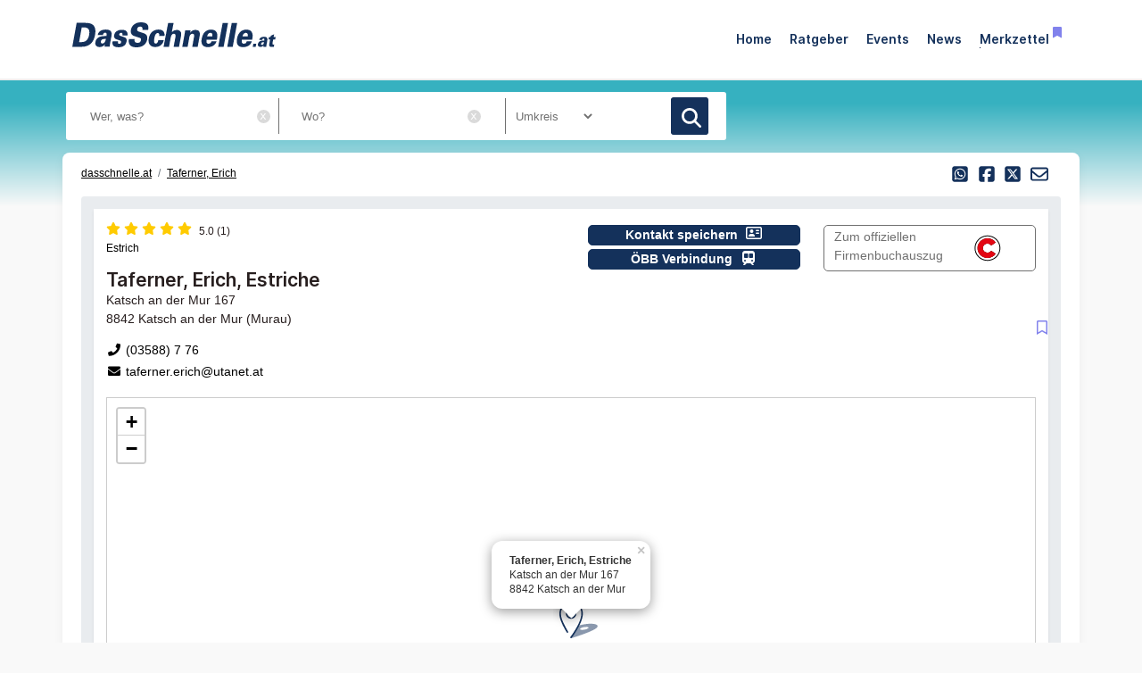

--- FILE ---
content_type: text/html; charset=utf-8
request_url: https://www.dasschnelle.at/taferner-erich-katsch-an-der-mur-katsch-an-der-mur
body_size: 13466
content:
<!doctype html> <html lang=de> <head> <meta charset=utf-8> <meta name=csrf-token content=iw8zvVXso3qF9kn59Zs69zQ7HnhiLN0GRVUia9K2> <meta name=author content="Author: Heise RegioConcept GmbH &amp; Co. KG"> <meta name=publisher content="Heise RegioConcept GmbH &amp; Co. KG: dasschnelle.at"> <meta name=viewport content="width=device-width, initial-scale=1, shrink-to-fit=no"> <meta http-equiv=X-UA-Compatible content="IE=edge"> <meta name=mobile-web-app-capable content=yes> <meta name=theme-color content="#14315b"> <meta name=imagetoolbar content=no> <meta name=copyright content="© 2026, Heise RegioConcept GmbH &amp; Co. KG. All rights reserved."> <meta name=apple-mobile-web-app-title content="DasSchnelle.at"> <meta name=application-name content="dasschnelle.at"> <meta name=msapplication-config content="https://www.dasschnelle.at/browserconfig.xml"> <meta name=msapplication-starturl content="https://www.dasschnelle.at"> <meta name=msapplication-tooltip content="dasschnelle.at"> <meta name=msapplication-TileImage content="https://www.dasschnelle.at/img/dasschnelle-at/apple-touch-icon.png"> <link rel=icon href="https://www.dasschnelle.at/img/dasschnelle-at/favicon.ico" sizes=any> <link rel=icon type="image/svg+xml" href="https://www.dasschnelle.at/img/dasschnelle-at/favicon.svg"> <link rel="shortcut icon" href="https://www.dasschnelle.at/img/dasschnelle-at/favicon.ico"> <link rel=apple-touch-icon href="https://www.dasschnelle.at/img/dasschnelle-at/apple-touch-icon.png"> <link rel=alternate type="application/rss+xml" title="RSS-Feed: dasschnelle.at" href="https://www.dasschnelle.at/feed/rss"> <title>Taferner, Erich, Estriche • Katsch an der Mur • Steiermark</title> <meta property=internal-id content=71> <meta name=description content="Estrich • Taferner, Erich, Katsch an der Mur 167, Katsch an der Mur • Kontakt über aktuelle Telefonnummern ☎ und Adressen ⚑ mit Karte, Routing, Öffnungszeiten, Homepage, E-Mail, vCard und Firmendaten."> <meta name=robots content="noindex,follow"> <meta name=keywords content="Taferner, Erich Estrich Katsch an der Mur Murau Steiermark Österreich Telefonnummern Adressen Kontakt dasschnelle.at"> <link rel=canonical href="https://www.dasschnelle.at/taferner-erich-katsch-an-der-mur-katsch-an-der-mur"> <meta name=date content="2025-10-25T19:49:38"> <meta name=ICBM content="47.1430057, 14.2856992"> <meta name="geo.position" content="47.1430057;14.2856992"> <meta name="geo.region" content=AT-6> <meta name="geo.placename" content="Katsch an der Mur, Steiermark, Österreich"> <meta name=robots content="max-image-preview:large"> <link href="https://www.dasschnelle.at/css/dasschnelle-at-min.css?t=ebf22767" rel=stylesheet media="screen, print"> <link href="https://www.dasschnelle.at/css/print.css?t=ebf22767" rel=stylesheet media=print> <script> var teilnehmerHasWhatField = '1'; var magazine = 'dasschnelle-at'; var bannerPrefix = ''; var language = 'de'; </script> <script src="https://www.dasschnelle.at/js/dasschnelle-at-min.js?t=ebf22767"></script> <script> /** * Initialisiert die Google-Analytics-Funktion für Werbeboxen */ $(document).ready(function (){$('.paidContent').each(function (){setTimeout("gtag('event','View', {'event_category': 'Werbebox', 'event_label': '" + $(this).attr('data-gtag') +"' })", 10000); $(this).on("click", function (){setTimeout("gtag('event','Click', {'event_category': 'Werbebox', 'event_label': '" + $(this).attr('data-gtag') +"' })", 1000); window.open($(this).attr('data-url'), '_blank'); }); }); $('.paidContentsidebar').each(function (){setTimeout("gtag('event','View', {'event_category': 'Werbebox-Sidebar', 'event_label': '" + $(this).attr('data-gtag') +"' })", 10000); $(this).on("click", function (){setTimeout("gtag('event','Click', {'event_category': 'Werbebox-Sidebar', 'event_label': '" + $(this).attr('data-gtag') +"' })", 1000); window.open($(this).attr('data-url'), '_blank'); }); }); $('.LinkInPaidContent').on('click', function(event){event.stopPropagation(); }); }); var userAgents = [ 'AhrefsBot', 'Amazonbot', 'Applebot', 'Barkrowler', 'bingbot', 'BLEXBot', 'Bytespider', 'ClaudeBot', 'CFNetwork', 'DuckDuckGo', 'DataForSeoBot', 'feedly', 'facebookexternalhit', 'Googlebot', 'GoogleOther', 'GPTBot', 'GrapeshotCrawler', 'ImagesiftBot', 'meta-externalagent', 'Mediapartners-Google', 'MetaJobBot', 'MJ12bot', 'Moreover', 'Netvibes', 'NetworkingExtension', 'OAI-SearchBot', 'Optimizer', 'outbrain', 'PetalBot', 'proximic', 'python-requests', 'Pumoxbot', 'SemrushBot', 'Spider', 'SISTRIX Optimizer', 'trendictionbot', 'Turnitin', 'YandexBot' ]; fetch('https://stats.hitwebcloud.de/c') .then(response => {if (response.ok){return response.json(); }}) .then(data => {var agent = "nobot"; if (data.isBot === true){agent = "bot"; }else {agent = ( navigator.userAgent.match(new RegExp(userAgents.join('|'), 'gi')) != undefined) ? "bot" : "nobot"; }fetch('https://stats.hitwebcloud.de/stats',{method: 'POST', headers: {'Content-Type': 'application/x-www-form-urlencoded', }, body: `domain=${window.location}&agent=${agent}`, cache: 'no-cache' }); }); $(document).on('click', "a[href], span[data-sclick], div[data-sclick]", function(event){let data = {}; data.app = 'dasschnelle.at'; data.name = $(this).data('sclick') ?? 'Sonstige'; data.urlTo = ''; data.urlFrom = window.location.href; data.event = 'click'; let target = $(this).is('a') ? $(this).attr('target') : ''; if ($(this).is('a')){data.urlTo = $(this).attr('href'); event.preventDefault(); }if ($(this).is('div') || $(this).is('span')){data.urlTo = $(this).data('urlto') === undefined ? '' : $(this).data('urlto'); }json = encodeURIComponent(JSON.stringify(data)); fetch('https://stats.hitwebcloud.de/e',{signal: AbortSignal.timeout(500), method: 'POST', headers: {'Content-Type': 'application/x-www-form-urlencoded' }, body: `json=${json}`, cache: 'no-cache' }).then(response => {if ($(this).is('a')){if (target == undefined || target == ''){window.location.href = $(this).attr('href'); }else {window.open($(this).attr('href'), target); }}}).catch(error => {if ($(this).is('a')){if (target == undefined || target == ''){window.location.href = $(this).attr('href'); }else {window.open($(this).attr('href'), target); }}}); }); /** * Teilnehmer-Suche-Elemente für DasSchnelle.at */ $(document).ready(function (){$("#searchForm").submit(function( event ){let url = $("#searchForm").attr("action").replace('/suche', '/'); let regex = new RegExp(/[^a-zA-ZáàâäãåçéèêëíìîïñóòôöõúùûüýÿæœÁÀÂÄÃÅÇÉÈÊËÍÌÎÏÑÓÒÔÖÕÚÙÛÜÝŸÆŒß0-9():,_.+-]+/gu); let what = $("#what").val(); if (what.length > 0){what = what.replace(regex, ' ').replace(/[ ]{2,}/g, ' ').trim(); }what = what.length == 0 ? 0 : what; if ($('#where').length){let where = $("#where").val(); if (where.length > 0){if (!where.startsWith('Bezirk:')){where = where.replace(regex, ' ').replace(/[ ]{2,}/g, ' ').trim(); }}where = where.length == 0 ? 0 : where; if (what.length < 1 && where.length < 1){event.preventDefault(); }url += what + '/' + where + '/1'; let distance = $("#distance").val().length == 0 ? 0 : $("#distance").val(); if (distance > 0){url += '/distance/' + distance; }url = url.replaceAll(' ', '+'); }else {if (what.length < 1){event.preventDefault(); }url += 'suche/' + what + '/1'; url = url.replaceAll(' ', '+'); url = url.replaceAll('&', '%26'); }event.preventDefault(); window.location.href = url; }); $("#searchForm_mobile").submit(function( event ){let url = $("#searchForm_mobile").attr("action").replace('/suche', '/'); let regex = new RegExp(/[^a-zA-ZáàâäãåçéèêëíìîïñóòôöõúùûüýÿæœÁÀÂÄÃÅÇÉÈÊËÍÌÎÏÑÓÒÔÖÕÚÙÛÜÝŸÆŒß0-9():&,_.+-]+/gu); let what = $("#what_mobile").val(); if (what.length > 0){what = what.replace(regex, ' ').replace(/[ ]{2,}/g, ' ').trim(); }what = what.length == 0 ? 0 : what; let where = $("#where_mobile").val(); if (where.length > 0){if (!where.startsWith('Bezirk:')){where = where.replace(regex, ' ').replace(/[ ]{2,}/g, ' ').trim(); }}where = where.length == 0 ? 0 : where; if (what.length < 1 && where.length < 1){event.preventDefault(); }url += what + '/' + where + '/1'; url = url.replaceAll(' ', '+'); event.preventDefault(); window.location.href = url; }); $('input.deletable').wrap('<span class=deleteicon></span>').after($('<span>x</span>').click(function(){$(this).prev('input').val('').trigger('change').focus(); })); var header = 0; var sticky = 0; var logo__mini = 0; if (document.getElementById("sticky__header")){header = document.getElementById("sticky__header"); logo__mini = document.getElementById("logo__mini"); sticky = header.offsetTop; }if (document.getElementById("header")){header = document.getElementById("header"); logo__mini = document.getElementById("product-logo"); sticky = header.offsetTop; }window.onscroll = function (){showFixedElement(); }; function showFixedElement(){if (document.body.scrollTop > 75 || document.documentElement.scrollTop > 75){document.querySelector('.fixed-search-element').style.display = "block"; }else {document.querySelector('.fixed-search-element').style.display = "none"; }}document.getElementById("scrollToTopButton").onclick = scrollToTop; function scrollToTop(){window.scrollTo({ top: 0, behavior: 'smooth' }); }function stickyHeader(){if (window.scrollY > sticky){document.body.classList.add("scrolled"); header.classList.add("sticky"); logo__mini.classList.add("show"); }else {document.body.classList.remove("scrolled"); header.classList.remove("sticky"); logo__mini.classList.remove("show"); }}$(".search__icon").click(function (e){var self = $(this).parent(); var body = $('body'); $('#side-menu .close').click(); $('#hm__searchwrapper--top').addClass('active'); body.addClass('fixed'); setTimeout(function (){self.addClass('active__search'); $('.search__icon').addClass('active__search'); $('.hm__page__layer').addClass('active'); e.stopPropagation(); }, 100); e.stopPropagation(); document.getElementById('what').focus(); }); $(function (){$('.close__search').click(function (){var body = $('body'); body.removeClass('fixed'); $('.searchinput__wrapper').removeClass('active__search'); $('.search__icon').removeClass('my-selected-item'); $('.hm__quicklinks__wrapper').removeClass('active'); $('.hm__page__layer').removeClass('active'); }); }); $(function (){$("#what").focusout(function (){var body = $('body'); body.removeClass('fixed'); $('#hm__searchwrapper--top').removeClass('active'); $('.searchinput__wrapper').removeClass('active__search'); if (teilnehmerHasWhatField != '1'){$('#what').val(''); }$('.search__icon').removeClass('my-selected-item'); $('.hm__quicklinks__wrapper').removeClass('active mobile'); $('.hm__page__layer').removeClass('active'); }); }); $("#full__search__input").click(function (e){var self = $(this).parent(); setTimeout(function (){self.addClass('active__search'); $('.hm__quicklinks__wrapper').addClass('active mobile'); $('.hm__page__layer').addClass('active mobile'); e.stopPropagation(); }, 100); e.stopPropagation(); }); $("#mobile-search-icon").click(function(){$(this).toggleClass("fa-search"); $(this).toggleClass("fa-times-circle"); $("#mobile-search-overlay").toggleClass("open"); }); }); $(document).ready(function (){$('.getGeoLocation').on('click', function (){getGeoLocation($(this)); }); $('#where').on({ focus: function(){$('.getGeoLocation').css('display', 'block'); }, focusout: function(event){if ((event.relatedTarget == null) || (event.relatedTarget.id != 'geoLocationButton')){$('.getGeoLocation').css('display', 'none'); }}, }); $('#where_mobile').on({ focus: function(){$('.getGeoLocation').css('display', 'block'); }, focusout: function(event){if ((event.relatedTarget == null) || (event.relatedTarget.id != 'geoLocationButtonMobile')){$('.getGeoLocation').css('display', 'none'); }}, }); $('#geoSwitch').on('change', function (){if (this.checked){getGeoLocationForRubriclinks($(this)); }else {console.log('unchecked'); }}); }); /** * Ermittelt die GeoLocation */ function getGeoLocation(button){var url = $(button).attr('data-url'); navigator.geolocation.getCurrentPosition( function(position){/* wenn Positionsbestimmung geklappt hat: */ $.ajax( { url: url, data: {longitude: position.coords.longitude, latitude: position.coords.latitude }, method: 'POST' }).done(function (location){setGeoLocation(location); }); }, function(){/* wenn Positionsbestimmung einen Fehler erzeugt hat (z.B. weil Sie vom User ablehnt wurde). */ setGeoLocation("Dein Standort konnte nicht ermittelt werden."); }); }/** * Schreibt die ermittelte GeoLocation ins Wo-Feld der Suchmaske und blendet den Button aus */ function setGeoLocation(location){$('#where').val(location); $('#where_mobile').val(location); $('.getGeoLocation').css('display', 'none'); }/** * Ermittelt die GeoLocation für Quicklinks */ function getGeoLocationForRubriclinks(button){var url = $(button).attr('data-url'); navigator.geolocation.getCurrentPosition( function(position){/* wenn Positionsbestimmung geklappt hat: */ $.ajax( { url: url, data: {longitude: position.coords.longitude, latitude: position.coords.latitude }, method: 'POST' }).done(function (location){setGeoLocationForRubriclinks(location); }); }, function(){/* wenn Positionsbestimmung einen Fehler erzeugt hat (z.B. weil Sie vom User ablehnt wurde). */ setNoGeoLocationForRubriclinks("Dein Standort konnte nicht ermittelt werden."); }); }/** * Schreibt die ermittelte GeoLocation in die Rubriklinks */ function setGeoLocation(location){$('#where').val(location); $('#where_mobile').val(location); $('.getGeoLocation').css('display', 'none'); }/** * Schreibt die ermittelte GeoLocation in die Rubriklinks */ function setGeoLocationForRubriclinks(location){if (location == "Dein Standort konnte nicht ermittelt werden."){/* Kein Standort gefunden? Dann Switch deaktivieren und Hinweis ausgeben */ $('#geoSwitchLabel').text(location); $('#geoSwitch').prop('disabled', true); }else {$("a.quicklink").each(function(index){$(this).attr('href', function(i, val){return val.replace('/0/1', '/' + location + '/1'); }); }); }}/** * Animation für Listen-Elemente */ $(document).ready(function (){const observer = new IntersectionObserver((entries) => {entries.forEach((entry) => {if (entry.isIntersecting){entry.target.classList.add('shown-search-result'); }else {entry.target.classList.remove('shown-search-result'); }}); }); const hiddenElements = document.querySelectorAll('.hidden-search-result'); hiddenElements.forEach((el) => observer.observe(el)); }); /** * Einbindung Google Analytics für Firmenbuchauszüge */ $(document).ready(function (){gaEvent("Firmenbuch", "Firmenbuchbutton View", "/firmenbuchbutton_view"); $('#firmenbuchbutton').on( "click", function(){gaEvent("Firmenbuch", "Firmenbuchbutton Klick", "/firmenbuchbutton_klick"); }); }); $(document).on('click', '.bookmark', function(){let bookmarkStorage = {}; if (localStorage.getItem('bookmarks') !== undefined && localStorage.getItem('bookmarks') !== "" && localStorage.getItem('bookmarks') !== null){bookmarkStorage = JSON.parse(localStorage.getItem('bookmarks')); }let bookmark = $(this).data('bookmark'); let type = $(this).data('type'); let name = $(this).data('name') || ''; if (bookmarkStorage && type in bookmarkStorage && bookmark in bookmarkStorage[type]){$(this).removeClass('icon-bookmark-filled'); $(this).addClass('icon-bookmark-hollow'); delete bookmarkStorage[type][bookmark]; }else {$(this).removeClass('icon-bookmark-hollow'); $(this).addClass('icon-bookmark-filled'); if (bookmarkStorage[type] === undefined){bookmarkStorage[type] = {}; }bookmarkStorage[type][bookmark] = {'item': bookmark, 'type': type, 'name': name}; }localStorage.setItem('bookmarks', JSON.stringify(bookmarkStorage)); /* Das return false wird benötigt, damit ein ggf. umgebender Link nicht geöffnet wird */ return false; }); $(document).ready(function(){let bookmarkStorage = {}; if (localStorage.getItem('bookmarks') !== undefined && localStorage.getItem('bookmarks') != "" && localStorage.getItem('bookmarks') !== null){bookmarkStorage = JSON.parse(localStorage.getItem('bookmarks')); $('.bookmark').each(function(){let bookmark = $(this).data('bookmark'); let type = $(this).data('type'); if (bookmarkStorage && type in bookmarkStorage && bookmark in bookmarkStorage[type]){$(this).removeClass('icon-bookmark-hollow'); $(this).addClass('icon-bookmark-filled'); }}); }}); </script> </head> <body id=detaileintrag class=details> <header class="header-area header-sticky fixed-header"> <div class=container> <nav class=main-nav> <div class=nav-logo-wrap> <div><a class="logo mt-1" href="https://www.dasschnelle.at" data-sclick=HeaderNavigationLogo title="Zur Startseite vom Telefonbuch dasschnelle.at"></a></div> </div> <div class="fixed-search-element shadow-sm" title="Suchformular für die Branchensuche in dasschnelle.at anzeigen." id=scrollToTopButton><span class=icon-search></span></div> <ul class=nav> <li><a class="animated at_blue strong" href="https://www.dasschnelle.at" data-sclick=HeaderNavigation title="zur Startseite von dasschnelle.at">Home</a></li> <li><a class="animated strong" href="https://www.dasschnelle.at/ratgeber" data-sclick=HeaderNavigation title="zur Ratgeber-Übersicht">Ratgeber</a></li> <!--li><a class=animated href="https://www.dasschnelle.at/jobs" data-sclick=HeaderNavigation title="zur Jobs-Übersicht">Jobs</a></li--> <li><a class="animated strong" href="https://www.dasschnelle.at/veranstaltungssuche" data-sclick=HeaderNavigation title="zur Veranstaltungssuche von dasschnelle.at">Events</a></li> <li><a class="animated strong" href="https://www.dasschnelle.at/news" data-sclick=HeaderNavigation title="zur News-Übersicht">News</a></li> <li><a class="animated strong" href="https://www.dasschnelle.at/merkzettel" data-sclick=HeaderNavigation title="zum Merkzettel">Merkzettel<span title=Merkzettel class="icon-bookmark-filled ml-1"></span></a></li> </ul> <a class=menu-trigger data-toggle=collapse href="#mobilMenue" role=button id=mobi data-sclick=HeaderNavigationMobilMenue title="Menü von dasschnelle.at"> <span>Menü von dasschnelle.at</span> </a> </nav> </div> <div class=collapse id=mobilMenue> <div id=side-menu-mobile class="contents text-right pt-2 pr-5 pb-3"> <ul class="navbar-nav mr-auto"> <li class=nav-item> <a class="nav-link strong" href="https://www.dasschnelle.at/ratgeber" data-sclick=HeaderNavigation title="zur Ratgeber-Übersicht"> Ratgeber </a> </li> <!--li class=nav-item> <a class=nav-link href="https://www.dasschnelle.at/jobs" data-sclick=HeaderNavigation title="zur Jobs-Übersicht"> Jobs </a> </li--> <li class=nav-item> <a class="nav-link strong" href="https://www.dasschnelle.at/veranstaltungssuche" data-sclick=HeaderNavigation title="zur Veranstaltungssuche von dasschnelle.at"> Events </a> </li> <li class=nav-item> <a class="nav-link strong" href="https://www.dasschnelle.at/news" data-sclick=HeaderNavigation title="zur News-Übersicht"> News </a> </li> <li class=nav-item> <a class="nav-link strong" href="https://www.dasschnelle.at/merkzettel" data-sclick=HeaderNavigation title="zum Merkzettel"> Merkzettel <span title=Merkzettel class="bookmark icon-bookmark-filled"></span> </a> </li> </ul> </div> </div> </header> <div class="main-banner default-banner-search non-transparent"> <div class=mask></div> <div class=container> <div class=row> <div class=col-lg-12> <div class="top-text header-text"> <p class=superportal><br></p> </div> </div> <div class="col-lg-12 mb-4"> <div class="col-lg-8 ml-0 pl-0"> <form id=searchForm class=search_form name=search method=post action="https://www.dasschnelle.at/suche" data-abide> <input type=hidden name=_token value=iw8zvVXso3qF9kn59Zs69zQ7HnhiLN0GRVUia9K2> <div class="flexbox justify-content-between w-100 row"> <div class="col-8 col-md-8"> <input class="search-text has-tip top ui-autocomplete-input text-input py-3 px-4 stm-autocomplete deletable" id=what name=what type=text value="" placeholder="Wer, was?" data-url="https://www.dasschnelle.at/api/ajax/rubric/suggest" data-tooltip data-options="disable_for_touch:true" aria-haspopup=true title="Wer, was? Mögliche Eingaben: Name, Branche, Stichwort, Telefonnummer etc."> <a href="#I" title="Schließen" id=cl_what class=close></a> <span class=nav-wrapper> <input class="search-where has-tip top ui-autocomplete-input text-input py-3 px-4 stm-autocomplete deletable" id=where name=where type=text pattern="[0-9a-zA-ZáàâäãåçéèêëíìîïñóòôöõúùûüýÿæœÁÀÂÄÃÅÇÉÈÊËÍÌÎÏÑÓÒÔÖÕÚÙÛÜÝŸÆŒß: -_\.\x22\x27]+" value="" placeholder="Wo?" data-url="https://www.dasschnelle.at/api/ajax/city/suggest" data-tooltip data-options="disable_for_touch:true" aria-haspopup=true title="Wo? Mögliche Eingaben: Straße, Plz, Bezirk, Ort, Stadtteil"> <a href="#I" title="Schließen" id=cl_where class=close></a> <button type=button id=geoLocationButton class="getGeoLocation geoLocationButtonNav" data-url="https://www.dasschnelle.at/api/ajax/getgeolocation">Meinen Standort verwenden <span class="cms-icon cms-icon-location"></span></button> </span> </div> <div class="col-12 col-md-2 d-none d-md-block"> <div class=search-distance> <div class=nav-wrapper> <div class=custom-select-wrapper> <select class="radius-search py-1 px-2" id=distance name=distance title="Umkreissuche: Mit Eingabe des Standorts im Feld Wo"> <option value=0 selected >Umkreis</option> <option value=1>1 km</option> <option value=2>2 km</option> <option value=4>4 km</option> <option value=6>6 km</option> <option value=8>8 km</option> <option value=10>10 km</option> <option value=15>15 km</option> <option value=20>20 km</option> <option value=30>30 km</option> <option value=40>40 km</option> <option value=50>50 km</option> </select> </div> </div> </div> </div> <div class="col-4 col-md-2"> <button type=submit name=search_button class=main-button title=Suchen><span class=icon-search></span></button> </div> </div> </form> </div> </div> </div> </div> </div> <div class=ad__skyscraper--wrapper> </div> <div class="container background-container"> <div class=main-portals> <div class=container> <div class=row> <div class=row> <div class="col-6 mt-1 small"> <ul class=breadcrumb> <li class=breadcrumb-item><a class=breadcrumb__link href="https://www.dasschnelle.at" data-sclick=Breadcrumb title="Zur Startseite vom Telefonbuch dasschnelle.at">dasschnelle.at</a></li> <li class=breadcrumb-item><a class=breadcrumb__link href="https://www.dasschnelle.at/taferner-erich-katsch-an-der-mur-katsch-an-der-mur" title="Zum Eintrag 'Taferner, Erich'">Taferner, Erich</a></li> </ul> </div> <div class="col-6 mt-3 small sharing__wrapper text-right"> <div class="sharing-buttons text-right"> <a href="whatsapp://send?text=Taferner%2C%20Erich%2C%20Estriche%20%E2%80%A2%20Katsch%20an%20der%20Mur%20%E2%80%A2%20Steiermark%0Dhttps%3A%2F%2Fwww.dasschnelle.at%2Ftaferner-erich-katsch-an-der-mur-katsch-an-der-mur%0D%0DGefunden%20auf%20dasschnelle.at" rel="nofollow noopener" data-sclick=SocialTeilen class=sharing-mail title="Per WhatsApp versenden."> <i class="cms-icon cms-icon-square-whatsapp"></i></a> <a href="https://www.facebook.com/sharer.php?u=https://www.dasschnelle.at/taferner-erich-katsch-an-der-mur-katsch-an-der-mur" rel="nofollow noopener" data-sclick=SocialTeilen target=_blank class=sharing-facebook title="Auf Facebook teilen"> <i class="cms-icon cms-icon-square-facebook ml-1"></i></a> <a href="https://twitter.com/intent/tweet?text=https://www.dasschnelle.at/taferner-erich-katsch-an-der-mur-katsch-an-der-mur%20-%20Taferner%2C+Erich" rel="nofollow noopener" data-sclick=SocialTeilen target=_blank class=sharing-twitter title="Auf X (Twitter) teilen"> <i class="cms-icon cms-icon-square-x-twitter ml-1"></i></a> <a href="mailto:?subject=Taferner%2C%20Erich%20-%20%20eine%20Empfehlung%20von%20dasschnelle.at&body=%0DAktuelle%20Empfehlung%3A%20Taferner%2C%20Erich%2C%20Estriche%20%E2%80%A2%20Katsch%20an%20der%20Mur%20%E2%80%A2%20Steiermark%0D%0DTaferner%2C%20Erich%2C%20Estriche%0DKatsch%20an%20der%20Mur%20167%0D8842%20Katsch+an+der+Mur%0D%0DWeitere%20Infos:%20%3Chttps://www.dasschnelle.at/taferner-erich-katsch-an-der-mur-katsch-an-der-mur%3E%0D%0D%0DE-Mail%20Empfehlung%20von%20dasschnelle.at%0D%0D" rel="nofollow noopener" data-sclick=SocialTeilen class=sharing-mail title="Per E-Mail teilen"> <i class="cms-icon cms-icon-envelope ml-1"></i></a> </div> </div> </div> <div class=position-relative> <div class="resultlistbackground mx-0 pb-4"> <div> <div class="ad__superbanner--wrapper mt-2 mb-0"> </div> <div id=search-results class="pt-2 mx-3"> <span title=Merkzettel class="bookmark icon-bookmark-hollow bookmark-icon-detail" data-bookmark=taferner-erich-katsch-an-der-mur-katsch-an-der-mur data-name="Taferner, Erich, Estriche" data-type=teilnehmer data-sclick="Teilnehmer->Merkzettel" data-urlto=taferner-erich-katsch-an-der-mur-katsch-an-der-mur></span> <div class="search-result shadow-sm p-3 mb-2 mt-2"> <div id=ntry_14357085> <div class="row "> <div class="col-lg-6 col-sm-12"> <div class=row> <div class="col-9 col-sm-9"> <div title="&Oslash; 5.0 - 1 Bewertung - Bewertungen stammen von Drittanbietern"> <span class=text-nowrap> <i class="cms-icon cms-icon-star"></i> <i class="cms-icon cms-icon-star"></i> <i class="cms-icon cms-icon-star"></i> <i class="cms-icon cms-icon-star"></i> <i class="cms-icon cms-icon-star"></i> </span> <span class="small pl-1 text-nowrap ratingresult bookmark-text-content">5.0 (1)</span> </div> <span class="row small hyphens-auto "> <a href="https://www.dasschnelle.at/Estrich/0/1" title='Einträge aus Branche "Estrich" anzeigen' data-sclick=Detailseite class=pr-1 rel=nofollow>Estrich </a> </span> </div> </div> <h1 class="pr-6 mt-3">Taferner, Erich, Estriche</h1> <div class=adresse> <p> Katsch an der Mur 167<br> 8842 Katsch an der Mur <span title="Bezirk: Murau">(Murau)</span> <span class=hidden>AT</span> </p> </div> <h2 class=hidden>Kontaktinformationen</h2> <div class=contact> <p class="telefon my-1"> <a title="Anrufen bei: Taferner, Erich, Estriche" data-sclick=Detailseite href="tel:+433588776" rel=nofollow class=color-black><i class="fa fa-fw fa-phone"></i> (03588) 7 76 </a> </p> <p class=my-1> <a title="E-Mail senden an: taferner.erich@utanet.at" href="mailto:taferner.erich@utanet.at" data-sclick=Detailseite><i class="fa fa-fw fa-envelope"></i> taferner.erich@utanet.at</a> </p> </div> </div> <div class="col-lg-6 col-sm-12 text-sm-right m-0 p-0"> <div class="row noprint"> <div class="col-lg-6 col-sm-12"> <a href="https://www.dasschnelle.at/vcard/14357085/14357085/taferner-erich-estriche.vcf" class="btn action-button small " title="Eintrag als vCard speichern: Taferner, Erich, Estriche" rel=nofollow data-sclick=Detailseite>Kontakt speichern <span class="cms-icon cms-icon-address-card"></span></a><br> <a href="https://fahrplan.oebb.at/webapp/?start=yes&Z=8842+Katsch+an+der+Mur%2C+Katsch+an+der+Mur+167&language=de_DE&" class="btn action-button small oebb" title="ÖBB-Verbindung zu: Taferner, Erich, Estriche" target=_blank rel=nofollow data-sclick=Detailseite>ÖBB Verbindung <span class="cms-icon cms-icon-train"></span></a> </div> <div class="col-lg-6 col-sm-12"> <a href="https://www.firmenbuchgrundbuch.at/abfrageservices/firmenbuch/suche/Taferner?mtm_campaign=01%7C0000%7Cheise-coop&mtm_medium=affiliate&mtm_source=dasschnelle.at&mtm_placement=detail&mtm_content=interaction_ad&mtm_kwd=Taferner&affiliate=-22" id=firmenbuchbutton class="btn gray outline small mx-0 mx-sm-2" title="Firmenbuchauszug zu: Taferner, Erich, Estriche" target=_blank rel=nofollow data-sclick=Detailseite> Zum offiziellen <br>Firmenbuchauszug&nbsp;<img src="https://www.dasschnelle.at/img/dasschnelle-at/compass_logo.svg" class=compasslogo alt=Compass-Logo title=Firmenbuchauszug> </a> </div> </div> </div> </div> <div id=map class="map__canvas border_element mt-3 d-none" data-map-entry-name="Taferner, Erich, Estriche " data-map-entry-wgs84-x="14.2856992" data-map-entry-wgs84-y="47.1430057" data-loaded=0 data-map-entry-street="Katsch an der Mur" data-map-entry-housenumber=167 data-map-entry-postalcode=8842 data-map-entry-city="Katsch an der Mur" data-map-entry-district=""></div> <section id=bewertungen class=mt-3> <div class="border_element p-3"> <h3 class=color-blue>Bewertungen</h3> <div title="Bewertungen stammen von Drittanbietern"> <span class=text-nowrap> <i class="cms-icon cms-icon-star"></i> <i class="cms-icon cms-icon-star"></i> <i class="cms-icon cms-icon-star"></i> <i class="cms-icon cms-icon-star"></i> <i class="cms-icon cms-icon-star"></i> </span><br> <p>Bewertungsdurchschnitt &Oslash; 5.0<br> 1 Bewertung auf einem Portal </p> <hr> <div class=row> <div class="col-12 col-md-8"> <p><b>Verteilung nach Sternen</b></p> <div class=row> <div class="col-1 text-nowrap"> <span class=rating_note>5</span> <i class="cms-icon cms-icon-star"></i> </div> <div class="col-8 align-self-center"> <div class="rating_bar border_element shadow-sm"> <div class="rating_bar_filled w-100"></div> </div> </div> <div class="col-2 text-right">100&nbsp;% </div> </div> <div class=row> <div class="col-1 text-nowrap"> <span class=rating_note>4</span> <i class="cms-icon cms-icon-star"></i> </div> <div class="col-8 align-self-center"> <div class="rating_bar border_element shadow-sm"> <div class="rating_bar_filled w-0"></div> </div> </div> <div class="col-2 text-right">0&nbsp;% </div> </div> <div class=row> <div class="col-1 text-nowrap"> <span class=rating_note>3</span> <i class="cms-icon cms-icon-star"></i> </div> <div class="col-8 align-self-center"> <div class="rating_bar border_element shadow-sm"> <div class="rating_bar_filled w-0"></div> </div> </div> <div class="col-2 text-right">0&nbsp;% </div> </div> <div class=row> <div class="col-1 text-nowrap"> <span class=rating_note>2</span> <i class="cms-icon cms-icon-star"></i> </div> <div class="col-8 align-self-center"> <div class="rating_bar border_element shadow-sm"> <div class="rating_bar_filled w-0"></div> </div> </div> <div class="col-2 text-right">0&nbsp;% </div> </div> <div class=row> <div class="col-1 text-nowrap"> <span class=rating_note>1</span> <i class="cms-icon cms-icon-star"></i> </div> <div class="col-8 align-self-center"> <div class="rating_bar border_element shadow-sm"> <div class="rating_bar_filled w-0"></div> </div> </div> <div class="col-2 text-right">0&nbsp;% </div> </div> </div> <div class="col rating_source"> Quelle: Google</div> </div> <p class=pt-4> <b>Hinweis:</b> Alle Bewertungen stammen von Drittanbietern. </p> </div> </div> </section> </div> </div> </div> </div> </div> </div> <div class=mt-3> <p><b>Quelle:</b> <cite>https://www.dasschnelle.at/taferner-erich-katsch-an-der-mur-katsch-an-der-mur</cite> </p> </div> <div class="position-relative pt-3"> <div class=mb-3> <div class="card-deck mb-3 mr-0 ml-0 w-100 px-ad-3"> <div class="row card paidContent paidContentborder ml-0 mr-0" data-gtag="Heise RegioConcept Selfpromotion" data-url="https://www.dasschnelle.at/werbeformen" data-sclick=Werbebox> <div class="content w-100"> <div class="frontend-component-text w-100 pt-2 pl-2 pr-2"> <figure class=article__pic> <picture class=img-fluid> <source media="(min-width: 576px)" data-srcset="https://grafik.dasschnelle.at/DasSchnelle/9478/94785af4ec1bd9347a3adaad7dac868bp0_heise_regioconcept_logo_970.webp" srcset="https://www.dasschnelle.at/img/placeholder.png"> <source media="(max-width: 575px)" data-srcset="https://grafik.dasschnelle.at/DasSchnelle/9478/94785af4ec1bd9347a3adaad7dac868bp0_heise_regioconcept_logo_575x411.webp" srcset="https://www.dasschnelle.at/img/placeholder.png"> <source media="(max-width: 300px)" data-srcset="https://grafik.dasschnelle.at/DasSchnelle/9478/94785af4ec1bd9347a3adaad7dac868bp0_heise_regioconcept_logo_300x214.webp" srcset="https://www.dasschnelle.at/img/placeholder.png"> <img class="img-fluid lazyload" role=&quot;presentation&quot; data-sizes=auto data-src="https://grafik.dasschnelle.at/DasSchnelle/9478/94785af4ec1bd9347a3adaad7dac868bp0_heise_regioconcept_logo_970.webp" src="https://www.dasschnelle.at/img/placeholder.png" alt="Heise Logo" title="Heise RegioConcept Logo"> </picture> <figcaption class=article__pic__caption>© Heise RegioConcept</figcaption> </figure> <p><strong class=blau>Heise RegioConcept GmbH &amp; Co. KG</strong><br>Viktoria-Weinzierl-Straße 9<br>A-4614 Marchtrenk<br>Tel.: <a class=LinkInPaidContent title="Anrufen bei Heise RegioConcept" href="tel:+43724322953">+43 7243 22953</a><br>Fax: +43 7243 22953 90<br><a class=LinkInPaidContent title="Email an: info@heise.at" href="mailto:info@heise.at"><em>info@heise.at</em></a><br><a class="color-blue d-block LinkInPaidContent" title="zur Website" href="https://www.heise-regioconcept.at" target=_blank rel=noopener><em>www.heise-regioconcept.at</em></a></p> <h3>Werben auf dasschnelle.at</h3> <p> </p> <p>DasSchnelle.at steht für die lokale Suche in Ihrer Region. Das Online-Verzeichnis listet sämtliche gewerbliche, private und behördliche Einträge aus ganz Österreich auf und profitiert von einem hohen Bekanntheitsgrad.</p> <p>Attraktive Werbeformen, wie etwa verschiedene Trefferlisten- und Bannerwerbung, sowie die schnelle Auffindbarkeit Ihres Eintrages in den Suchmaschinen sorgen dafür, dass Sie sich von Wettbewerbern abheben und bei Google und Bing gelistet werden.</p> <p>Sämtliche Firmeneinträge und Werbeformen sind auch für Smartphones und Tablets optimiert. Mobile Nutzer profitieren darüber hinaus von zusätzlichen Features wie Echtzeitinformationen (beispielsweise Öffnungszeiten) und von der Umkreis- oder Kartensuche.</p> <p>Sprechen Sie uns an und lassen Sie sich unverbindlich über die Platzierung Ihrer Firma in DasSchnelle.at beraten.</p> </div> </div> </div> </div> </div> </div> <section class="section section--toparticles mt-4 hidden-search-result"> <header class=section__header--toparticles> <h2 class=section__hl> <a class=color-blue href="https://www.dasschnelle.at/news" title="Link zur Seite Top-News">Top-News</a> </h2> </header> <div class="card-deck teaser-cards"> <article class="card teaser__top-article mt-3 hidden-search-result"> <a class=card-link href="https://www.dasschnelle.at/newsdetail/wie-sie-mehr-kundenbewertungen-erhalten-können" title="Die besten Möglichkeiten, um Kundenbewertungen zu bekommen" data-sclick=NewsteaserTop> <div class=teaser__top-article__figure> <img class="teaser__top-article__img lazyload" role=&quot;presentation&quot; data-src="https://grafik.dasschnelle.at/DasSchnelle/fb4a/fb4a4100ce3aaa907c77eb2036066d96o_kundenbwertungen_300x214.webp" src="https://www.dasschnelle.at/img/placeholder.png" alt=Kundenbwertungen title=Kundenbwertungen> <div class=teaser__top-article__wrapper> <div class=teaser__top-article__number>1</div> <div class=teaser__top-article__category>News</div> </div> </div> <div class=card-body> <h3 class="card-text ml-2">Die besten Möglichkeiten, um Kundenbewertungen zu bekommen</h3> </div> </a> </article> <article class="card teaser__top-article mt-3 hidden-search-result"> <a class=card-link href="https://www.dasschnelle.at/newsdetail/google-business-profile-lokales-branchenbuch-von-google" title="Google Business Profile, Ihr lokales Unternehmensprofil" data-sclick=NewsteaserTop> <div class=teaser__top-article__figure> <img class="teaser__top-article__img lazyload" role=&quot;presentation&quot; data-src="https://grafik.dasschnelle.at/DasSchnelle/9199/9199be927006387dca7d6d576899bb08o_ihr_erfolg_liegt_uns_am_herzen_heise_regioconcept_300x214.webp" src="https://www.dasschnelle.at/img/placeholder.png" alt="Ihr Erfolg liegt uns am Herzen - Heise RegioConcept GmbH &amp; Co. KG" title="Ihr Erfolg liegt uns am Herzen - Heise RegioConcept GmbH &amp; Co. KG"> <div class=teaser__top-article__wrapper> <div class=teaser__top-article__number>2</div> <div class=teaser__top-article__category>News</div> </div> </div> <div class=card-body> <h3 class="card-text ml-2">Google Business Profile, Ihr lokales Unternehmensprofil</h3> </div> </a> </article> <article class="card teaser__top-article mt-3 hidden-search-result"> <a class=card-link href="https://www.dasschnelle.at/newsdetail/suchmaschinenoptimierung-werden-sie-besser-auf-google-gefunden" title="Suchmaschinenoptimierung für eine bessere Auffindbarkeit bei Google &amp; Co." data-sclick=NewsteaserTop> <div class=teaser__top-article__figure> <img class="teaser__top-article__img lazyload" role=&quot;presentation&quot; data-src="https://grafik.dasschnelle.at/DasSchnelle/f5f9/f5f99965a7139d8d528b7b6403879a0ao_suchmaschinenoptimierung_300x214.webp" src="https://www.dasschnelle.at/img/placeholder.png" alt="Suchmaschinenoptimierung in der Desktop-Ansicht" title=Suchmaschinenoptimierung> <div class=teaser__top-article__wrapper> <div class=teaser__top-article__number>3</div> <div class=teaser__top-article__category>News</div> </div> </div> <div class=card-body> <h3 class="card-text ml-2">Suchmaschinenoptimierung für eine bessere Auffindbarkeit bei Google &amp; Co.</h3> </div> </a> </article> </div> <div class="card-deck teaser-cards"> <article class="card teaser__top-article mt-3 hidden-search-result"> <a class=card-link href="https://www.dasschnelle.at/newsdetail/modernes-und-responsives-webdesign-ihre-website-erstellen-lassen" title="Ihre professionelle &amp; moderne Website erstellen lassen!" data-sclick=NewsteaserTop> <div class=teaser__top-article__figure> <img class="teaser__top-article__img lazyload" role=&quot;presentation&quot; data-src="https://grafik.dasschnelle.at/DasSchnelle/59e4/59e40b19175b26a2567074100840cbc7o_jetzt_ihre_professionelle_website_erstellen_300x214.webp" src="https://www.dasschnelle.at/img/placeholder.png" alt="Jetzt Ihre professionelle Website erstellen lassen!" title="Jetzt Ihre professionelle Website erstellen lassen!"> <div class=teaser__top-article__wrapper> <div class=teaser__top-article__number>4</div> <div class=teaser__top-article__category>News</div> </div> </div> <div class=card-body> <h3 class="card-text ml-2">Ihre professionelle &amp; moderne Website erstellen lassen!</h3> </div> </a> </article> <article class="card teaser__top-article mt-3 hidden-search-result"> <a class=card-link href="https://www.dasschnelle.at/newsdetail/like-mit-unserer-social-media-kampagne-sind-sie-erfolgreich" title="Like | Mit unserer Social Media Kampagne sind Sie erfolgreich!" data-sclick=NewsteaserTop> <div class=teaser__top-article__figure> <img class="teaser__top-article__img lazyload" role=&quot;presentation&quot; data-src="https://grafik.dasschnelle.at/DasSchnelle/25aa/25aa8140f580d52adf0d9d9720a35cc0o_social_media_facebook_instagram_meta_heise_300x214.webp" src="https://www.dasschnelle.at/img/placeholder.png" alt="Social Media - Facebook - Instagram - Meta - Heise RegioConcept GmbH" title="Social Media - Facebook - Instagram - Meta - Heise RegioConcept GmbH"> <div class=teaser__top-article__wrapper> <div class=teaser__top-article__number>5</div> <div class=teaser__top-article__category>News</div> </div> </div> <div class=card-body> <h3 class="card-text ml-2">Like | Mit unserer Social Media Kampagne sind Sie erfolgreich!</h3> </div> </a> </article> <article class="card teaser__top-article mt-3 hidden-search-result"> <a class=card-link href="https://www.dasschnelle.at/newsdetail/bessere-auffindbarkeit-durch-das-heise-regiolisting" title="Bessere Auffindbarkeit durch das Heise RegioListing" data-sclick=NewsteaserTop> <div class=teaser__top-article__figure> <img class="teaser__top-article__img lazyload" role=&quot;presentation&quot; data-src="https://grafik.dasschnelle.at/DasSchnelle/35b8/35b87111168068eef3b3613a3152fec5o_ihr_erfolg_liegt_uns_am_herzen_heise_regioconcept_300x214.webp" src="https://www.dasschnelle.at/img/placeholder.png" alt="Ihr Erfolg liegt uns am Herzen - Heise RegioConcept GmbH &amp; Co. KG" title="Ihr Erfolg liegt uns am Herzen - Heise RegioConcept GmbH &amp; Co. KG"> <div class=teaser__top-article__wrapper> <div class=teaser__top-article__number>6</div> <div class=teaser__top-article__category>News</div> </div> </div> <div class=card-body> <h3 class="card-text ml-2">Bessere Auffindbarkeit durch das Heise RegioListing</h3> </div> </a> </article> </div> </section> </div> </div> </div> </div> <footer> <div class=container> <div class=row> <div class=col-lg-6> <div class=row> <div class="col-lg-12 col-sm-4 about"> <div class=logo><img src="https://www.dasschnelle.at/img/dasschnelle-at/logo-white.svg" alt="Logo dasschnelle.at" title="Logo dasschnelle.at" width=163 height=20> </div> <p>Personen, Unternehmen und Branchen im Telefonbuch finden</p> </div> </div> </div> <div class=col-lg-6> <div class=row> <div class="col-lg-6 col-sm-6"> <div class=helpful-links><p class=h4>Service-Seiten</p> <div class=row> <ul> <li> <a href="https://www.dasschnelle.at/kontakt" data-sclick=FooterNavigation title="Link zur Seite Anregungen schicken" rel=nofollow>Anregungen schicken</a> </li> <li> <a href="https://www.dasschnelle.at/werbeformen" data-sclick=FooterNavigation title="Link zur Seite Kostenlos Unternehmen eintragen">Kostenlos Unternehmen eintragen</a></li> <li> <a href="https://www.dasschnelle.at/impressum" data-sclick=FooterNavigation title="Link zur Seite Impressum" rel=nofollow>Impressum</a> </li> <li><a id=datenschutz href="https://www.dasschnelle.at/datenschutz" data-sclick=FooterNavigation title="Link zur Seite Datenschutzerklärung" rel=nofollow>Datenschutzerklärung</a> </li> <li> <a href="https://www.dasschnelle.at/agb" data-sclick=FooterNavigation title="Link zur Seite Allgemeine Geschäftsbedingungen" rel=nofollow>Allgemeine Geschäftsbedingungen</a> </li> <li> <a href="https://www.heisegroup.de/artikel/Hinweisgeberschutzgesetz-und-Lieferkettensorgfaltsgesetz-9202434.html" target=_blank data-sclick=FooterNavigation title="Zur Seite Hinweisgeberschutzgesetz" rel=nofollow>Hinweisgeberschutzgesetz</a> </li> <li><a href="#CCM.openWidget" data-sclick=FooterNavigation title=Cookie-Einstellungen rel=nofollow>Cookies <i class=cms-icon-cog></i></a> </li> </ul> </div> </div> </div> <div class=col> <div class=helpful-links><p class=h4>Mehr Informationen</p> <div class=row> <ul> <li> <a href="https://www.dasschnelle.at/empfehlungen" data-sclick=FooterNavigation title="Link zur Seite Empfehlungen"> Empfehlungen</a></li> <li><a href="https://www.dasschnelle.at/branchen" data-sclick=FooterNavigation title="Link zur Seite Branchen A - Z Direktsuche">Branchen A - Z Direktsuche</a></li> <li> <a href="https://www.dasschnelle.at/ortsliste" data-sclick=FooterNavigation title="Link zur Seite Ortsliste"> Ortsliste</a></li> <li> <a href="https://www.dasschnelle.at/sitemap" data-sclick=FooterNavigation title="Link zur Seite Inhaltsverzeichnis"> Inhaltsverzeichnis</a></li> <li> <a href="https://www.dasschnelle.at/faq-häufig-gestellte-fragen" data-sclick=FooterNavigation title="Link zur Seite FAQ - Häufig gestellte Fragen">FAQ - Häufig gestellte Fragen</a></li> <li> <a href="https://www.dasschnelle.at/partnerprogramm" data-sclick=FooterNavigation title="Link zur Seite Kostenloses Partnerprogramm">Kostenloses Partnerprogramm</a> </li> <li> <a href="https://www.dasschnelle.at/veranstaltungssuche" data-sclick=FooterNavigation title="Link zur Seite Veranstaltungen">Veranstaltungen</a> </li> <li> <a href="https://www.dasschnelle.at/veranstaltungskategorien" data-sclick=FooterNavigation title="Link zur Seite Veranstaltungskategorien">Veranstaltungskategorien</a> </li> <li> <a href="https://www.dasschnelle.at/news" data-sclick=FooterNavigation title="Link zur Seite Unsere Verlagsnachrichten">Unsere Verlagsnachrichten</a></li> <li><a href="https://www.dasschnelle.at/feed/rss" target=_blank title="Bleib auf dem aktuellen Stand mit dem RSS-Feed von dasschnelle.at" data-sclick=FooterNavigation rel=nofollow>Verlagsnachrichten RSS-Feed <i class="cms-icon cms-icon-rss-yellow"></i></a></li> </ul> </div> </div> </div> </div> </div> <div class="col-lg-12 col-sm-8 copyright"> <p>Copyright © 2026 dasschnelle.at - das Telefonbuch für Österreich powered by <a href="https://www.heise-regioconcept.at/" data-sclick=FooterNavigation class="strong at_blue" rel="nofollow noopener" target=_blank title="Heise RegioConcept GmbH &amp; Co. KG">Heise RegioConcept GmbH &amp; Co. KG</a> - Effektives Marketing vor Ort</p></div> </div> </div> </footer> <script async src="https://securepubads.g.doubleclick.net/tag/js/gpt.js"></script> <script type="application/ld+json"> {"@context": "https://schema.org", "@type": "LocalBusiness", "@id": "https://www.dasschnelle.at/taferner-erich-katsch-an-der-mur-katsch-an-der-mur","name": "Taferner, Erich, Estriche • Katsch an der Mur • Steiermark", "description": "Estrich • Taferner, Erich, Katsch an der Mur 167, Katsch an der Mur • Kontakt über aktuelle Telefonnummern ☎ und Adressen ⚑ mit Karte, Routing, Öffnungszeiten, Homepage, E-Mail, vCard und Firmendaten.", "address": {"@type": "PostalAddress", "streetAddress": "Katsch an der Mur 167","postalCode": "8842","addressLocality": "Katsch an der Mur (Murau), Österreich","addressRegion": "Steiermark","addressCountry": "AT"},"geo": {"@type": "GeoCoordinates","latitude": "47.1430057","longitude": "14.2856992"},"telephone": "+433588776","email": ["taferner.erich@utanet.at"],"url": "https://www.dasschnelle.at/taferner-erich-katsch-an-der-mur-katsch-an-der-mur","image": ["https://www.dasschnelle.at/img/dasschnelle-at/apple-touch-icon.png"],"priceRange": "-","aggregateRating": {"bestRating": 5,"worstRating": 0,"@type": "AggregateRating","ratingValue": "5.0","ratingCount": "1"}}</script> <script> $(document).ready(function (){let mapEntries = []; $('#detaileintrag').on('click', function(){if ($('#map').attr('data-loaded') != undefined && $('#map').attr('data-loaded') != '' && $('#map').attr('data-loaded') == 0){$('#map').removeClass('d-none'); let scriptElement = document.createElement('script'); scriptElement.src = 'https://www.dasschnelle.at/js/leaflet-1.9.4-min.js?t='; document.body.appendChild(scriptElement); scriptElement.onload = initMap; }}); function initMap(){let mapCanvas = $('#map'); let name = $(mapCanvas).attr('data-map-entry-name'); let wgs84x = $(mapCanvas).attr('data-map-entry-wgs84-x'); let wgs84y = $(mapCanvas).attr('data-map-entry-wgs84-y'); let street = $(mapCanvas).attr('data-map-entry-street'); let housenumber = $(mapCanvas).attr('data-map-entry-housenumber'); let postalcode = $(mapCanvas).attr('data-map-entry-postalcode'); let city = $(mapCanvas).attr('data-map-entry-city'); let district = $(mapCanvas).attr('data-map-entry-district'); var placeIcon = L.icon({ iconUrl: 'https://www.dasschnelle.at/img/dasschnelle-at/marker.svg', iconSize: [60, 41] }); var markerOptions = {icon: placeIcon, alt: name, title: name }; if (mapCanvas && name != '' && wgs84x != '' && wgs84y != '' ){window.map = L.map('map').setView([wgs84y, wgs84x], 15); L.tileLayer('https://{s}.tile.openstreetmap.org/{z}/{x}/{y}.png',{attribution: '&copy; <a href="https://www.openstreetmap.org/copyright" title=OpenStreetMap target=_blank rel="nofollow noopener">OpenStreetMap</a>', tap: false, touchZoom: true }).addTo(map); let popupText = '<strong>' + name + '</strong>' + '<br>' + street + ' ' + housenumber + '<br>' + postalcode + ' ' + city + (district.length > 0 ? ' - ' + district : ''); popupText = popupText.trim(); L.marker([wgs84y, wgs84x],markerOptions).addTo(map) .bindPopup(popupText) .openPopup(); for (let entry in mapEntries){let _name = mapEntries[entry].name; let _wgs84x = mapEntries[entry].wgs84x; let _wgs84y = mapEntries[entry].wgs84y; let _street = mapEntries[entry].street; let _housenumber = mapEntries[entry].housenumber; let _postalcode = mapEntries[entry].postalcode; let _city = mapEntries[entry].city; let _district = mapEntries[entry].district; let _popupText = '<strong>' + _name + '</strong>' + '<br>' + _street + ' ' + _housenumber + '<br>' + _postalcode + ' ' + _city + (_district.length > 0 ? ' - ' + _district : ''); _popupText = _popupText.trim(); L.marker([ mapEntries[entry].wgs84y, mapEntries[entry].wgs84x ],markerOptions).addTo(map) .bindPopup(_popupText); }mapCanvas.attr('data-loaded', 1); }}if (getDeviceClass() == deviceClasses.desktop){$('#detaileintrag').click(); }}); </script> </body> </html>

--- FILE ---
content_type: text/css
request_url: https://www.dasschnelle.at/css/print.css?t=ebf22767
body_size: 1944
content:
/** unnötiges verstecken */
.ad__billboard--wrapper,
.ad__wallpaper--wrapper,
.ad__skyscraper--wrapper,
.ad__superbanner--wrapper,
.ad__superbanner--wrapper.ad__mobile,
.hm__quicklinks__wrapper,
.hm__searchwrapper--top,
.header__mobile,
.header,
.breadcrumb__wrapper,
.map__canvas,
.section--toparticles,
.ad__contentempfehlung--wrapper,
.outbrain_weitere_empfehlungen,
.footer,
.article .col-lg-4,
.article .article__meta .col-6 {
  display: none !important;
}

/** max-width auflösen */
.page__wrapper,
.page,
.main,
.article .main,
.article__header {
  padding-left: 0;
  padding-right: 0;
  text-align: left;
  width: 100%;
  max-width: 100%;
}

.article__header {
  padding: 1.5rem 17px;
}

.article .ortsinfo {
  padding: 15px 17px;
}
.article__pic.article__pic--main {
  margin: 0 17px;
}

.article .img-fluid {
  width: auto;
  max-width: 576px;
}

.main .text-center {
  text-align: left !important;
}

/** Setting margins */

/* Or: */
@page :left {
  margin: 2cm;
}

@page :right {
  margin: 2cm;
}

/* The first page of a print can be manipulated as well */
@page :first {
  margin: 1cm 2cm;
}

.page__wrapper {
  width: 100%;
  margin: 0;
  float: none;
}

body {
  font-size: 17pt !important;
  line-height: 1.8;
  background: #fff !important;
  color: #000;
  text-align: left !important;
}

p {
  font-size: 17pt !important;
}

h1 {
  font-size: 26pt !important;
  text-align: left !important;
}

h2 {
  font-size: 21pt !important;
  margin-top: 25px !important;
}

h3,
h4 {
  font-size: 19pt !important;
  margin-top: 25px !important;
}

/* Defining all page breaks */
a {
  page-break-inside: avoid;
}
blockquote {
  page-break-inside: avoid;
}
h1,
h2,
h3,
h4,
h5,
h6 {
  page-break-after: avoid;
  page-break-inside: avoid;
}
img {
  page-break-inside: avoid;
  page-break-after: avoid;
}
table,
pre {
  page-break-inside: avoid;
}
ul,
ol,
dl {
  page-break-before: avoid;
}

.article .col-lg-8 {
  flex: 0 0 100%;
  width: 100%;
  max-width: 100%;
}

a[href^="http"]:after {
  content: " <" attr(href) "> ";
}


--- FILE ---
content_type: image/svg+xml
request_url: https://www.dasschnelle.at/img/dasschnelle-at/marker.svg
body_size: 13598
content:
<?xml version="1.0" encoding="utf-8"?>
<!-- Generator: Adobe Illustrator 16.0.4, SVG Export Plug-In . SVG Version: 6.00 Build 0)  -->
<!DOCTYPE svg PUBLIC "-//W3C//DTD SVG 1.1//EN" "http://www.w3.org/Graphics/SVG/1.1/DTD/svg11.dtd">
<svg version="1.1" id="Ebene_1" xmlns="http://www.w3.org/2000/svg" xmlns:xlink="http://www.w3.org/1999/xlink" x="0" y="0"
	 width="60px" height="41px" viewBox="0 -1 435 296.843" enable-background="new 0 -1 435 296.843" xml:space="preserve">
<g>
	<g opacity="0.5">
		<path fill="#14315b" d="M433.626,197.734c-0.006-0.065-0.006-0.136-0.012-0.2
			c-0.021-0.203-0.049-0.404-0.082-0.604c-0.008-0.062-0.016-0.12-0.025-0.183c-0.035-0.207-0.084-0.414-0.133-0.617
			c-0.014-0.053-0.021-0.104-0.035-0.152c-0.053-0.209-0.119-0.416-0.188-0.622c-0.018-0.046-0.025-0.092-0.041-0.138
			c-0.074-0.211-0.156-0.418-0.244-0.624c-0.02-0.041-0.031-0.082-0.049-0.123c-0.094-0.21-0.193-0.418-0.303-0.625
			c-0.02-0.036-0.031-0.073-0.053-0.106c-0.107-0.212-0.23-0.421-0.355-0.628c-0.021-0.028-0.037-0.062-0.059-0.095
			c-0.131-0.209-0.271-0.415-0.416-0.62c-0.021-0.026-0.039-0.06-0.059-0.088c-0.154-0.211-0.314-0.419-0.484-0.626
			c-0.018-0.021-0.033-0.044-0.051-0.062c-0.172-0.209-0.354-0.416-0.545-0.621c-0.017-0.021-0.033-0.039-0.051-0.062
			c-0.195-0.211-0.402-0.419-0.617-0.626c-0.012-0.012-0.023-0.021-0.037-0.036c-0.217-0.209-0.443-0.414-0.68-0.616
			c-0.014-0.014-0.021-0.021-0.033-0.031c-0.244-0.209-0.496-0.418-0.758-0.623c-0.006-0.002-0.012-0.006-0.016-0.01
			c-0.268-0.207-0.541-0.412-0.825-0.615c-0.002,0-0.002-0.002-0.007-0.004c-0.281-0.201-0.577-0.401-0.885-0.601
			c-0.002-0.002-0.004-0.004-0.006-0.005c-8.883-5.754-25.887-9.253-49.6-9.29h-0.003c-0.062,0-0.122,0-0.188-0.001
			c-0.062,0-0.127-0.001-0.189-0.001c-52.62,0-118.424,16.979-146.688,37.853c-9.762,7.209-15.828,15.362-19.381,23.649
			c-3.875,9.041-4.752,18.237-4.114,26.54c0.291,3.796,0.894,7.404,1.673,10.729c0.037,0.16,0.145,0.301,0.303,0.428
			c2.148,8.177,5.234,14.156,6.344,16.152l0,0c-0.047,0.098-0.071,0.19-0.08,0.284c0,0.015-0.002,0.023-0.002,0.034
			c-0.004,0.098,0.011,0.188,0.049,0.273c0.002,0.002,0.003,0.004,0.004,0.006c0.037,0.082,0.096,0.156,0.169,0.23
			c0.019,0.02,0.037,0.036,0.058,0.057c0.084,0.072,0.182,0.146,0.309,0.211c0.395,0.207,0.971,0.341,1.646,0.418
			c0.093,0.011,0.183,0.023,0.28,0.031h0.001c0.206,0.018,0.424,0.024,0.647,0.033c0.14,0.004,0.271,0.014,0.417,0.014
			c0.05,0,0.102-0.004,0.148-0.004c1.768-0.019,3.906-0.33,5.856-0.922c0.336-0.104,1.101-0.334,2.211-0.675
			c0.286-0.09,0.599-0.185,0.935-0.286c0.051-0.017,0.102-0.029,0.147-0.046c0.3-0.094,0.608-0.188,0.942-0.29
			c0.135-0.041,0.278-0.089,0.422-0.132c0.287-0.089,0.574-0.178,0.886-0.271c0.19-0.062,0.396-0.123,0.594-0.187
			c0.287-0.09,0.57-0.178,0.877-0.271c0.269-0.082,0.552-0.174,0.83-0.26c0.267-0.082,0.521-0.162,0.799-0.25
			c0.378-0.115,0.777-0.24,1.177-0.365c0.207-0.063,0.403-0.125,0.617-0.19c0.574-0.183,1.174-0.366,1.788-0.562
			c0.056-0.021,0.104-0.032,0.159-0.051c1.299-0.408,2.693-0.851,4.161-1.312c0.881-0.277,1.78-0.562,2.719-0.861
			c0.05-0.017,0.103-0.031,0.147-0.047c0.774-0.248,1.567-0.5,2.382-0.761c0.116-0.038,0.239-0.077,0.356-0.114
			c0.75-0.238,1.514-0.482,2.293-0.734c0.166-0.053,0.336-0.105,0.502-0.16c0.75-0.24,1.51-0.485,2.287-0.736
			c0.182-0.059,0.364-0.118,0.549-0.178c0.767-0.248,1.543-0.498,2.332-0.756c0.215-0.068,0.435-0.141,0.648-0.211
			c0.777-0.252,1.564-0.51,2.366-0.771c0.223-0.069,0.446-0.146,0.672-0.22c0.797-0.262,1.604-0.522,2.422-0.791
			c0.246-0.08,0.493-0.161,0.74-0.242c0.821-0.271,1.651-0.543,2.493-0.819c0.24-0.077,0.482-0.157,0.727-0.237
			c0.854-0.28,1.719-0.566,2.587-0.854c0.246-0.082,0.491-0.163,0.739-0.245c0.891-0.295,1.786-0.594,2.691-0.895
			c0.231-0.078,0.465-0.155,0.699-0.233c0.93-0.31,1.867-0.624,2.813-0.94c0.226-0.074,0.446-0.147,0.672-0.227
			c0.992-0.332,1.994-0.67,3.004-1.01c0.177-0.061,0.353-0.118,0.526-0.178c1.078-0.364,2.168-0.733,3.265-1.105
			c0.118-0.04,0.233-0.078,0.354-0.119c5.14-1.746,10.477-3.584,15.926-5.488c2.395-0.838,4.801-1.684,7.233-2.545
			c0.062-0.021,0.121-0.045,0.185-0.064c1.246-0.44,2.498-0.889,3.752-1.336c0.18-0.063,0.358-0.131,0.537-0.193
			c1.137-0.402,2.272-0.812,3.414-1.227c0.265-0.096,0.528-0.188,0.793-0.285c1.058-0.385,2.119-0.768,3.181-1.151
			c0.319-0.114,0.642-0.231,0.961-0.351c1.009-0.367,2.017-0.735,3.024-1.104c0.36-0.135,0.724-0.269,1.086-0.398
			c0.972-0.358,1.944-0.717,2.916-1.076c0.389-0.145,0.774-0.288,1.162-0.432c0.95-0.354,1.899-0.707,2.852-1.062
			c0.402-0.148,0.805-0.3,1.205-0.451c0.941-0.354,1.881-0.707,2.822-1.062c0.405-0.152,0.812-0.307,1.219-0.461
			c0.934-0.354,1.863-0.707,2.794-1.062c0.412-0.156,0.823-0.312,1.235-0.472c0.931-0.354,1.857-0.716,2.786-1.072
			c0.404-0.155,0.812-0.312,1.216-0.47c0.934-0.361,1.863-0.727,2.795-1.09c0.396-0.153,0.795-0.312,1.191-0.465
			c0.94-0.369,1.882-0.74,2.817-1.11c0.378-0.147,0.758-0.3,1.135-0.448c0.971-0.385,1.937-0.771,2.896-1.156
			c0.342-0.137,0.684-0.271,1.021-0.408c1.037-0.416,2.068-0.834,3.1-1.254c0.26-0.104,0.521-0.211,0.777-0.313
			c1.188-0.483,2.37-0.972,3.547-1.456c0.1-0.04,0.195-0.08,0.293-0.12c2.594-1.071,5.153-2.146,7.678-3.224
			c1.229-0.524,2.452-1.051,3.664-1.576c0.273-0.119,0.545-0.238,0.816-0.355c0.936-0.406,1.863-0.812,2.787-1.222
			c0.371-0.165,0.736-0.329,1.107-0.492c0.812-0.36,1.627-0.725,2.434-1.086c0.418-0.188,0.828-0.377,1.244-0.563
			c0.744-0.336,1.485-0.674,2.219-1.01c0.443-0.203,0.885-0.406,1.324-0.611c0.692-0.319,1.387-0.641,2.067-0.961
			c0.457-0.213,0.905-0.428,1.356-0.641c0.654-0.311,1.308-0.619,1.951-0.93c0.459-0.221,0.912-0.438,1.365-0.657
			c0.625-0.304,1.248-0.604,1.863-0.907c0.453-0.225,0.902-0.445,1.352-0.668c0.602-0.297,1.192-0.595,1.781-0.891
			c0.447-0.227,0.896-0.452,1.338-0.68c0.573-0.291,1.143-0.582,1.703-0.872c0.438-0.228,0.87-0.452,1.301-0.679
			c0.555-0.291,1.1-0.58,1.643-0.869c0.422-0.227,0.845-0.448,1.261-0.676c0.53-0.285,1.052-0.572,1.569-0.855
			c0.408-0.227,0.816-0.45,1.219-0.676c0.512-0.284,1.012-0.568,1.51-0.854c0.387-0.222,0.777-0.441,1.156-0.662
			c0.494-0.287,0.977-0.57,1.455-0.854c0.365-0.218,0.734-0.435,1.093-0.648c0.479-0.288,0.942-0.575,1.407-0.86
			c0.338-0.211,0.684-0.42,1.014-0.629c0.477-0.297,0.93-0.595,1.387-0.891c0.301-0.193,0.605-0.389,0.898-0.582
			c0.494-0.326,0.969-0.648,1.441-0.977c0.232-0.158,0.479-0.319,0.709-0.479c0.691-0.479,1.361-0.961,2.008-1.438
			c0.439-0.324,0.869-0.649,1.287-0.975c0.164-0.127,0.316-0.254,0.479-0.379c0.247-0.197,0.502-0.396,0.74-0.591
			c0.148-0.122,0.289-0.243,0.438-0.364c0.24-0.197,0.48-0.398,0.715-0.598c0.152-0.133,0.299-0.266,0.447-0.396
			c0.211-0.188,0.428-0.373,0.631-0.559c0.154-0.143,0.299-0.279,0.447-0.422c0.188-0.176,0.381-0.352,0.562-0.525
			c0.166-0.16,0.318-0.32,0.479-0.479c0.152-0.153,0.312-0.309,0.461-0.461c0.156-0.162,0.307-0.324,0.457-0.486
			c0.141-0.148,0.281-0.299,0.418-0.445c0.146-0.166,0.287-0.33,0.432-0.494c0.125-0.146,0.254-0.287,0.375-0.433
			c0.141-0.169,0.271-0.337,0.404-0.505c0.109-0.139,0.229-0.275,0.332-0.413c0.137-0.176,0.262-0.351,0.389-0.522
			c0.094-0.129,0.193-0.258,0.281-0.385c0.125-0.178,0.237-0.353,0.354-0.527c0.084-0.123,0.172-0.25,0.25-0.373
			c0.115-0.18,0.218-0.356,0.324-0.534c0.068-0.118,0.146-0.238,0.215-0.354c0.104-0.18,0.189-0.354,0.285-0.533
			c0.062-0.114,0.129-0.232,0.188-0.352c0.09-0.181,0.168-0.357,0.25-0.537c0.051-0.111,0.105-0.224,0.154-0.334
			c0.078-0.185,0.146-0.367,0.219-0.551c0.04-0.104,0.086-0.209,0.122-0.312c0.067-0.188,0.122-0.373,0.183-0.559
			c0.031-0.098,0.065-0.197,0.096-0.295c0.056-0.189,0.1-0.378,0.145-0.566c0.021-0.092,0.049-0.184,0.066-0.271
			c0.043-0.198,0.074-0.396,0.104-0.59c0.016-0.08,0.03-0.16,0.043-0.24c0.028-0.202,0.045-0.398,0.062-0.604
			c0.007-0.07,0.02-0.146,0.021-0.219c0.014-0.201,0.016-0.396,0.016-0.598c0.002-0.07,0.006-0.143,0.006-0.212
			C433.654,198.129,433.64,197.931,433.626,197.734 M359.507,209.113c0.107,0.202,0.189,0.412,0.252,0.623
			c0.021,0.071,0.042,0.146,0.061,0.22c0.051,0.229,0.082,0.457,0.082,0.688c0,0.051-0.011,0.101-0.013,0.147
			c-0.011,0.24-0.043,0.481-0.104,0.729c-0.004,0.021-0.006,0.041-0.012,0.062c-0.08,0.285-0.193,0.576-0.344,0.871
			c-0.006,0.014-0.012,0.022-0.018,0.035c-0.625,1.221-1.84,2.51-3.631,3.834c-9.016,6.653-29.996,12.067-46.774,12.067
			c-5.242,0-9.463-0.526-12.515-1.458c-6.687-2.049-7.726-6.029-1.539-10.598c9.01-6.653,29.985-12.066,46.762-12.066
			C351.66,204.273,357.927,206.177,359.507,209.113"/>
	</g>
	<g>
		<path d="M217.113,295.299L217.113,295.299c-0.107-0.021-0.215-0.053-0.322-0.078
			C216.898,295.249,217.004,295.279,217.113,295.299"/>
		<path d="M218.182,295.415c0.021,0,0.039,0.006,0.062,0.006c-0.146,0-0.291-0.024-0.437-0.035
			C217.931,295.394,218.055,295.413,218.182,295.415"/>
		<path d="M218.436,12.583c22.957,0.052,43.769,9.423,58.838,24.521C262.203,22.002,241.393,12.633,218.436,12.583"/>
		<path fill="#fff" d="M213.496,285.75c0.131-0.168,2.156-2.812,5.496-7.41c0.14-0.19,0.275-0.377,0.418-0.574
			c0.183-0.251,0.373-0.516,0.562-0.775c0.168-0.229,0.336-0.466,0.51-0.705c0.184-0.257,0.371-0.519,0.562-0.781
			c0.194-0.271,0.392-0.547,0.592-0.826c0.188-0.264,0.376-0.525,0.569-0.799c0.214-0.299,0.434-0.606,0.652-0.918
			c0.197-0.275,0.391-0.551,0.592-0.834c0.244-0.342,0.494-0.697,0.744-1.053c0.184-0.262,0.361-0.516,0.549-0.781
			c0.431-0.609,0.869-1.235,1.316-1.879c0.146-0.213,0.305-0.438,0.452-0.65c0.324-0.467,0.649-0.936,0.983-1.417
			c0.188-0.269,0.375-0.542,0.562-0.813c0.305-0.438,0.606-0.884,0.92-1.336c0.207-0.3,0.416-0.604,0.625-0.908
			c0.308-0.446,0.614-0.899,0.928-1.358c0.212-0.308,0.421-0.617,0.634-0.931c0.334-0.489,0.672-0.988,1.012-1.492
			c0.197-0.295,0.396-0.584,0.599-0.883c0.383-0.567,0.771-1.146,1.158-1.729c0.166-0.246,0.326-0.486,0.492-0.734
			c0.562-0.84,1.129-1.69,1.702-2.562c0.041-0.062,0.082-0.125,0.123-0.188c0.528-0.799,1.062-1.606,1.601-2.431
			c0.182-0.272,0.361-0.554,0.543-0.829c0.406-0.623,0.815-1.253,1.229-1.889c0.209-0.323,0.422-0.65,0.633-0.979
			c0.394-0.604,0.785-1.22,1.185-1.834c0.22-0.343,0.438-0.686,0.658-1.025c0.401-0.629,0.809-1.266,1.213-1.903
			c0.213-0.334,0.426-0.667,0.64-1.004c0.444-0.705,0.896-1.417,1.346-2.133c0.174-0.276,0.349-0.55,0.521-0.827
			c1.254-2.004,2.521-4.053,3.802-6.141c0.172-0.279,0.344-0.563,0.516-0.846c0.466-0.763,0.931-1.525,1.396-2.298
			c0.218-0.358,0.436-0.723,0.652-1.084c0.43-0.714,0.856-1.43,1.287-2.149c0.229-0.379,0.452-0.76,0.682-1.142
			c0.429-0.724,0.856-1.45,1.289-2.183c0.222-0.377,0.44-0.752,0.662-1.129c0.465-0.793,0.93-1.592,1.394-2.393
			c0.183-0.312,0.364-0.625,0.547-0.939c1.301-2.254,2.603-4.538,3.896-6.854c0.149-0.271,0.301-0.541,0.451-0.812
			c0.489-0.879,0.979-1.762,1.469-2.646c0.209-0.38,0.418-0.761,0.625-1.141c0.431-0.786,0.858-1.575,1.289-2.366
			c0.229-0.422,0.455-0.844,0.685-1.266c0.416-0.772,0.83-1.551,1.244-2.327c0.222-0.418,0.442-0.836,0.665-1.255
			c0.437-0.827,0.871-1.657,1.304-2.489c0.192-0.367,0.386-0.731,0.576-1.104c0.559-1.078,1.114-2.162,1.666-3.248
			c0.061-0.115,0.12-0.231,0.181-0.353c0.621-1.224,1.237-2.45,1.85-3.683c0.14-0.279,0.274-0.562,0.414-0.842
			c0.463-0.938,0.924-1.873,1.379-2.812c0.196-0.406,0.394-0.814,0.59-1.223c0.396-0.821,0.789-1.646,1.181-2.469
			c0.21-0.443,0.42-0.892,0.629-1.334c0.377-0.806,0.752-1.609,1.124-2.416c0.204-0.443,0.409-0.888,0.611-1.33
			c0.384-0.84,0.766-1.685,1.144-2.526c0.183-0.399,0.361-0.8,0.539-1.2c0.449-1.014,0.896-2.025,1.334-3.042
			c0.103-0.229,0.201-0.455,0.302-0.687c0.541-1.254,1.072-2.508,1.599-3.765c0.104-0.256,0.211-0.514,0.315-0.771
			c0.408-0.985,0.813-1.975,1.215-2.961c0.166-0.414,0.33-0.83,0.496-1.244c0.33-0.831,0.659-1.662,0.981-2.494
			c0.183-0.465,0.358-0.928,0.537-1.393c0.305-0.793,0.604-1.588,0.901-2.381c0.174-0.469,0.349-0.937,0.521-1.4
			c0.3-0.815,0.594-1.631,0.884-2.444c0.155-0.433,0.312-0.866,0.467-1.301c0.325-0.932,0.646-1.861,0.961-2.792
			c0.104-0.31,0.215-0.621,0.315-0.931c0.416-1.243,0.821-2.485,1.216-3.727c0.067-0.211,0.129-0.421,0.196-0.632
			c0.319-1.018,0.633-2.035,0.937-3.049c0.125-0.417,0.242-0.831,0.364-1.247c0.236-0.812,0.472-1.623,0.697-2.431
			c0.131-0.465,0.256-0.929,0.383-1.393c0.207-0.767,0.412-1.531,0.61-2.297c0.121-0.469,0.242-0.938,0.357-1.405
			c0.194-0.773,0.385-1.545,0.565-2.314c0.104-0.444,0.213-0.888,0.313-1.331c0.193-0.848,0.379-1.693,0.562-2.537
			c0.076-0.354,0.158-0.712,0.229-1.065c0.248-1.194,0.481-2.387,0.7-3.57c0.022-0.134,0.046-0.267,0.068-0.4
			c0.189-1.045,0.368-2.086,0.534-3.123c0.062-0.393,0.116-0.78,0.177-1.174c0.116-0.777,0.229-1.554,0.334-2.326
			c0.06-0.443,0.112-0.886,0.166-1.327c0.09-0.723,0.173-1.44,0.248-2.156c0.047-0.451,0.094-0.901,0.136-1.352
			c0.066-0.714,0.127-1.425,0.182-2.134c0.031-0.431,0.066-0.864,0.097-1.293c0.049-0.763,0.086-1.521,0.119-2.277
			c0.016-0.36,0.036-0.726,0.049-1.087c0.037-1.109,0.06-2.215,0.06-3.309c0-1.438-0.036-2.865-0.107-4.284
			c-0.023-0.502-0.078-0.997-0.112-1.498c-0.062-0.911-0.116-1.826-0.209-2.729c-0.062-0.616-0.156-1.223-0.232-1.833
			c-0.098-0.779-0.18-1.563-0.298-2.335c-0.102-0.663-0.233-1.315-0.354-1.974c-0.127-0.71-0.235-1.425-0.381-2.129
			c-0.146-0.714-0.326-1.416-0.49-2.124c-0.147-0.635-0.278-1.274-0.44-1.904c-0.2-0.778-0.437-1.545-0.657-2.313
			c-0.155-0.545-0.299-1.097-0.467-1.637c-0.254-0.816-0.542-1.617-0.818-2.424c-0.166-0.48-0.315-0.972-0.489-1.447
			c-0.312-0.845-0.651-1.671-0.987-2.502c-0.173-0.426-0.326-0.859-0.507-1.281c-0.369-0.874-0.771-1.731-1.17-2.589
			c-0.17-0.366-0.323-0.739-0.498-1.103c-0.433-0.894-0.896-1.769-1.354-2.645c-0.166-0.314-0.314-0.636-0.485-0.948
			c-0.502-0.923-1.032-1.827-1.567-2.729c-0.146-0.251-0.285-0.512-0.438-0.76c-0.565-0.934-1.162-1.847-1.766-2.756
			c-0.138-0.207-0.265-0.421-0.4-0.627c-0.646-0.956-1.319-1.892-2.004-2.82c-0.108-0.146-0.209-0.3-0.317-0.444
			c-0.724-0.967-1.472-1.912-2.233-2.845c-0.08-0.102-0.153-0.205-0.235-0.306c-0.791-0.959-1.604-1.896-2.438-2.816
			c-0.062-0.068-0.117-0.142-0.18-0.207c-0.878-0.969-1.779-1.913-2.701-2.839c-0.019-0.02-0.035-0.038-0.054-0.058
			c-15.069-15.1-35.879-24.471-58.836-24.521c-0.002,0-0.002,0-0.002,0c-45.925,0.103-83.25,37.484-83.25,83.427
			c0,1.537,0.048,3.096,0.121,4.664c4.686,41.001,16.504,67.688,58.67,142.302c0.195,0.311,0.35,0.634,0.476,0.966
			c1.016,2.668-0.144,5.901-2.638,7.474c-2.4,1.512-5.502,1.152-7.455-0.736c13.221,20.615,24.406,35.691,28.217,40.727l0,0
			C211.939,289.547,212.209,287.418,213.496,285.75 M179.648,113.599c-0.225-0.493-0.445-0.987-0.652-1.49
			c-0.136-0.332-0.268-0.665-0.396-1.001v-0.002c-0.284-0.741-0.552-1.492-0.794-2.256c-0.001,0,0,0-0.001,0
			c-0.02-0.062-0.046-0.124-0.065-0.187c-0.005-0.016-0.008-0.03-0.013-0.045c-1.243-3.986-1.914-8.224-1.914-12.613
			c0-11.881,4.915-22.63,12.811-30.34c0.005-0.005,0.01-0.01,0.014-0.015c0.525-0.513,1.064-1.011,1.615-1.493
			c0.049-0.044,0.1-0.086,0.148-0.131c0.517-0.448,1.043-0.887,1.58-1.312c0.062-0.049,0.125-0.098,0.188-0.146
			c0.544-0.427,1.099-0.838,1.662-1.235c0.048-0.033,0.094-0.067,0.141-0.101c4.377-3.064,9.355-5.32,14.723-6.562
			c0.002,0,0.004-0.001,0.006-0.001c3.069-0.709,6.261-1.096,9.543-1.096c0.105,0,0.209,0.011,0.314,0.016
			c3.166,0.165,5.686,2.778,5.686,5.984c0,3.312-2.688,6-6,6c-16.778,0-30.43,13.649-30.43,30.43
			c0,11.537,6.453,21.595,15.94,26.754c-9.46-5.165-15.892-15.206-15.892-26.721c0-16.775,13.647-30.422,30.422-30.422
			c9.944,0,18.791,4.797,24.346,12.198c-0.046-0.062-0.085-0.128-0.133-0.188c-2.004-2.641-1.487-6.404,1.151-8.407
			c2.64-2.003,6.402-1.488,8.406,1.151c5.639,7.427,8.615,16.291,8.615,25.635c0,23.396-19.031,42.43-42.431,42.43
			C201.123,138.435,186.347,128.239,179.648,113.599L179.648,113.599z"/>
		<path d="M218.434,12.582c-0.062,0-0.125-0.005-0.188-0.005c-46.003,0-83.429,37.427-83.429,83.43
			c0.156,1.578,0.323,3.13,0.498,4.664c-0.072-1.568-0.12-3.127-0.12-4.664C135.192,50.066,172.517,12.682,218.434,12.582"/>
		<path fill="#681444" d="M177.727,108.621c0.005,0.015,0.008,0.029,0.013,0.044c0.019,0.062,0.045,0.124,0.065,0.187
			C177.781,108.773,177.751,108.699,177.727,108.621"/>
		<path fill="#14315b" d="M313.643,93.55c-0.008-0.319-0.022-0.636-0.032-0.955c-0.021-0.496-0.033-0.993-0.061-1.487
			c-0.016-0.308-0.04-0.612-0.059-0.921c-0.03-0.502-0.061-1.005-0.097-1.505c-0.024-0.335-0.062-0.668-0.091-1.003
			c-0.041-0.469-0.078-0.938-0.125-1.405c-0.037-0.354-0.082-0.708-0.121-1.062c-0.051-0.443-0.097-0.887-0.15-1.328
			c-0.052-0.405-0.112-0.807-0.171-1.211c-0.056-0.387-0.104-0.775-0.161-1.16c-0.063-0.411-0.136-0.818-0.205-1.228
			c-0.062-0.376-0.119-0.753-0.188-1.128c-0.073-0.417-0.157-0.83-0.237-1.246c-0.069-0.362-0.136-0.728-0.209-1.086
			c-0.086-0.427-0.186-0.851-0.275-1.273c-0.076-0.347-0.146-0.696-0.229-1.042c-0.104-0.442-0.216-0.881-0.321-1.321
			c-0.08-0.321-0.154-0.646-0.237-0.969c-0.113-0.444-0.238-0.886-0.356-1.329c-0.088-0.312-0.168-0.631-0.259-0.942
			c-0.129-0.451-0.267-0.899-0.397-1.35c-0.09-0.299-0.176-0.6-0.271-0.896c-0.142-0.451-0.289-0.897-0.437-1.345
			c-0.097-0.295-0.188-0.591-0.287-0.884c-0.153-0.454-0.317-0.902-0.478-1.354c-0.103-0.28-0.196-0.563-0.3-0.843
			c-0.17-0.466-0.35-0.927-0.525-1.388c-0.104-0.263-0.197-0.525-0.3-0.788c-0.188-0.472-0.384-0.938-0.573-1.406
			c-0.104-0.246-0.201-0.495-0.307-0.741c-0.2-0.479-0.413-0.953-0.625-1.429c-0.102-0.23-0.198-0.465-0.304-0.693
			c-0.226-0.498-0.459-0.99-0.689-1.483c-0.099-0.203-0.188-0.408-0.284-0.608c-0.246-0.509-0.498-1.012-0.752-1.514
			c-0.096-0.185-0.184-0.372-0.275-0.556c-0.26-0.504-0.523-1.004-0.792-1.503c-0.097-0.178-0.188-0.359-0.283-0.536
			c-0.271-0.504-0.556-1.003-0.839-1.502c-0.096-0.169-0.188-0.34-0.284-0.508c-0.293-0.513-0.597-1.021-0.897-1.525
			c-0.09-0.148-0.178-0.303-0.271-0.452c-0.315-0.524-0.646-1.046-0.976-1.563c-0.08-0.127-0.157-0.255-0.238-0.382
			c-0.337-0.527-0.684-1.05-1.029-1.568c-0.074-0.116-0.15-0.233-0.229-0.348c-0.354-0.529-0.722-1.054-1.088-1.574
			c-0.072-0.104-0.146-0.207-0.215-0.312c-0.378-0.528-0.763-1.055-1.147-1.575c-0.066-0.093-0.132-0.185-0.199-0.273
			c-0.396-0.531-0.801-1.056-1.205-1.578c-0.062-0.079-0.123-0.16-0.187-0.239c-0.411-0.524-0.832-1.046-1.254-1.562
			c-0.062-0.073-0.119-0.148-0.179-0.22c-0.438-0.532-0.885-1.059-1.332-1.579c-0.049-0.057-0.094-0.111-0.141-0.166
			c-0.457-0.527-0.919-1.048-1.386-1.565c-0.045-0.049-0.086-0.098-0.131-0.146c-0.481-0.532-0.972-1.059-1.465-1.578
			c-0.028-0.031-0.058-0.063-0.087-0.094c-0.5-0.526-1.008-1.048-1.521-1.562c-0.023-0.025-0.05-0.051-0.072-0.076
			c-0.526-0.527-1.062-1.053-1.604-1.568c-0.009-0.01-0.017-0.019-0.024-0.026c-0.548-0.523-1.101-1.04-1.66-1.55
			c-0.002-0.003-0.006-0.006-0.008-0.009c-0.562-0.513-1.125-1.016-1.695-1.514c-0.006-0.003-0.008-0.006-0.012-0.009
			c-16.672-14.51-38.414-23.333-62.178-23.426h-0.003c-0.062,0-0.125-0.001-0.187-0.002c-0.062-0.003-0.127-0.003-0.191-0.003
			c-52.621,0-95.43,42.81-95.43,95.43c0,18.173,4.977,38.736,12.649,59.633c8.368,22.795,19.946,45.983,31.826,66.915
			c5.432,9.568,10.923,18.671,16.197,27.04c0.254,0.403,0.554,0.761,0.883,1.079c1.952,1.891,5.053,2.248,7.454,0.736
			c2.494-1.57,3.654-4.807,2.639-7.475c-0.127-0.332-0.281-0.652-0.477-0.966c-42.167-74.614-53.985-101.3-58.67-142.301
			c-0.175-1.534-0.342-3.086-0.499-4.664c0-46.003,37.426-83.43,83.429-83.43c0.063,0,0.127,0.005,0.19,0.005h0.002
			c22.957,0.052,43.767,9.421,58.834,24.521c0.021,0.02,0.035,0.038,0.056,0.058c0.922,0.926,1.823,1.871,2.7,2.839
			c0.062,0.065,0.117,0.139,0.181,0.207c0.832,0.922,1.646,1.857,2.438,2.816c0.082,0.101,0.155,0.204,0.237,0.306
			c0.765,0.933,1.513,1.878,2.233,2.845c0.105,0.146,0.209,0.299,0.314,0.445c0.686,0.928,1.357,1.864,2.004,2.819
			c0.141,0.206,0.268,0.421,0.401,0.627c0.603,0.909,1.198,1.822,1.765,2.756c0.151,0.249,0.289,0.509,0.438,0.76
			c0.535,0.9,1.067,1.806,1.569,2.729c0.168,0.312,0.317,0.635,0.483,0.948c0.462,0.876,0.925,1.751,1.354,2.646
			c0.176,0.361,0.328,0.734,0.5,1.101c0.396,0.858,0.799,1.716,1.17,2.59c0.179,0.422,0.334,0.856,0.507,1.281
			c0.335,0.831,0.679,1.658,0.983,2.502c0.178,0.477,0.324,0.967,0.49,1.448c0.279,0.805,0.566,1.604,0.82,2.422
			c0.169,0.541,0.312,1.093,0.467,1.638c0.224,0.771,0.456,1.535,0.657,2.312c0.161,0.631,0.293,1.271,0.44,1.905
			c0.166,0.708,0.344,1.41,0.489,2.124c0.146,0.704,0.257,1.419,0.384,2.129c0.114,0.657,0.25,1.311,0.352,1.974
			c0.119,0.771,0.201,1.556,0.298,2.335c0.076,0.609,0.171,1.217,0.233,1.833c0.092,0.901,0.146,1.816,0.207,2.729
			c0.035,0.501,0.09,0.996,0.114,1.498c0.07,1.419,0.106,2.849,0.106,4.284c0,1.094-0.021,2.198-0.06,3.309
			c-0.015,0.36-0.032,0.727-0.05,1.088c-0.032,0.757-0.068,1.515-0.118,2.275c-0.027,0.43-0.062,0.863-0.097,1.294
			c-0.055,0.709-0.113,1.42-0.181,2.134c-0.043,0.449-0.089,0.899-0.136,1.352c-0.076,0.716-0.16,1.435-0.248,2.155
			c-0.056,0.442-0.108,0.885-0.168,1.327c-0.104,0.773-0.218,1.551-0.334,2.327c-0.062,0.394-0.113,0.781-0.177,1.174
			c-0.164,1.036-0.346,2.078-0.532,3.123c-0.024,0.136-0.045,0.268-0.069,0.4c-0.218,1.185-0.453,2.376-0.701,3.57
			c-0.073,0.354-0.153,0.712-0.229,1.065c-0.184,0.845-0.366,1.689-0.562,2.537c-0.102,0.443-0.209,0.888-0.312,1.331
			c-0.185,0.771-0.369,1.541-0.564,2.315c-0.116,0.468-0.237,0.937-0.358,1.404c-0.196,0.766-0.401,1.53-0.61,2.298
			c-0.125,0.464-0.252,0.927-0.382,1.391c-0.228,0.809-0.461,1.62-0.697,2.432c-0.122,0.416-0.24,0.83-0.364,1.247
			c-0.305,1.015-0.616,2.031-0.938,3.049c-0.063,0.212-0.129,0.422-0.193,0.633c-0.395,1.239-0.799,2.481-1.215,3.726
			c-0.104,0.31-0.213,0.621-0.316,0.931c-0.314,0.932-0.636,1.86-0.963,2.792c-0.15,0.436-0.309,0.868-0.464,1.302
			c-0.291,0.812-0.585,1.629-0.886,2.442c-0.171,0.467-0.346,0.937-0.521,1.401c-0.297,0.793-0.598,1.586-0.899,2.381
			c-0.181,0.465-0.355,0.928-0.536,1.392c-0.323,0.831-0.652,1.663-0.984,2.494c-0.164,0.415-0.328,0.83-0.494,1.245
			c-0.398,0.986-0.806,1.975-1.216,2.961c-0.104,0.256-0.21,0.514-0.313,0.771c-0.524,1.254-1.061,2.51-1.602,3.764
			c-0.1,0.229-0.199,0.457-0.299,0.685c-0.439,1.017-0.885,2.029-1.335,3.042c-0.181,0.4-0.358,0.801-0.538,1.2
			c-0.379,0.845-0.76,1.688-1.146,2.528c-0.202,0.44-0.404,0.886-0.608,1.328c-0.373,0.807-0.747,1.609-1.125,2.416
			c-0.209,0.442-0.418,0.891-0.63,1.336c-0.393,0.824-0.783,1.646-1.18,2.467c-0.195,0.406-0.394,0.816-0.59,1.223
			c-0.457,0.939-0.918,1.879-1.381,2.814c-0.138,0.279-0.273,0.561-0.412,0.84c-0.61,1.232-1.229,2.46-1.85,3.684
			c-0.059,0.116-0.12,0.233-0.18,0.352c-0.553,1.088-1.107,2.17-1.666,3.248c-0.191,0.369-0.385,0.734-0.576,1.104
			c-0.434,0.832-0.867,1.662-1.305,2.489c-0.225,0.419-0.443,0.837-0.666,1.255c-0.414,0.776-0.828,1.556-1.244,2.327
			c-0.229,0.422-0.455,0.844-0.684,1.265c-0.43,0.794-0.857,1.581-1.289,2.367c-0.209,0.38-0.416,0.763-0.625,1.142
			c-0.486,0.887-0.979,1.77-1.47,2.646c-0.147,0.271-0.302,0.543-0.452,0.812c-1.295,2.312-2.596,4.6-3.896,6.853
			c-0.185,0.315-0.363,0.628-0.545,0.94c-0.466,0.801-0.931,1.6-1.396,2.392c-0.221,0.378-0.438,0.753-0.662,1.129
			c-0.431,0.729-0.858,1.459-1.291,2.183c-0.227,0.383-0.451,0.764-0.679,1.143c-0.43,0.722-0.858,1.438-1.289,2.148
			c-0.217,0.361-0.437,0.727-0.651,1.084c-0.467,0.771-0.933,1.535-1.396,2.299c-0.171,0.278-0.343,0.562-0.517,0.844
			c-1.276,2.09-2.547,4.138-3.803,6.142c-0.175,0.278-0.347,0.552-0.521,0.827c-0.449,0.716-0.897,1.428-1.345,2.133
			c-0.213,0.337-0.426,0.67-0.641,1.005c-0.404,0.64-0.812,1.273-1.213,1.901c-0.22,0.344-0.438,0.688-0.658,1.025
			c-0.396,0.617-0.789,1.229-1.184,1.836c-0.212,0.324-0.423,0.651-0.632,0.978c-0.414,0.638-0.823,1.265-1.23,1.888
			c-0.181,0.276-0.36,0.559-0.543,0.832c-0.536,0.819-1.069,1.631-1.6,2.43c-0.041,0.062-0.082,0.125-0.123,0.188
			c-0.574,0.868-1.142,1.723-1.702,2.562c-0.166,0.248-0.328,0.488-0.493,0.732c-0.389,0.582-0.774,1.161-1.157,1.729
			c-0.201,0.298-0.397,0.591-0.599,0.885c-0.34,0.503-0.678,1.002-1.012,1.492c-0.212,0.312-0.423,0.621-0.634,0.93
			c-0.312,0.459-0.621,0.912-0.93,1.359c-0.21,0.306-0.419,0.607-0.623,0.908c-0.312,0.451-0.615,0.896-0.922,1.336
			c-0.188,0.271-0.377,0.547-0.562,0.812c-0.334,0.48-0.658,0.95-0.983,1.417c-0.147,0.216-0.304,0.438-0.452,0.649
			c-0.445,0.645-0.888,1.271-1.314,1.881c-0.188,0.268-0.367,0.521-0.551,0.781c-0.248,0.354-0.5,0.709-0.742,1.051
			c-0.201,0.285-0.396,0.56-0.592,0.834c-0.223,0.312-0.439,0.619-0.654,0.921c-0.191,0.271-0.381,0.534-0.568,0.797
			c-0.199,0.28-0.396,0.558-0.592,0.828c-0.189,0.264-0.379,0.524-0.562,0.78c-0.172,0.24-0.341,0.475-0.509,0.705
			c-0.188,0.262-0.379,0.523-0.562,0.774c-0.146,0.198-0.278,0.386-0.416,0.575c-3.342,4.597-5.366,7.24-5.498,7.408
			c-1.287,1.668-1.557,3.799-0.912,5.648c0.088,0.245,0.193,0.486,0.312,0.723c0.015,0.029,0.028,0.061,0.044,0.088
			c0.124,0.238,0.262,0.471,0.42,0.689c0.004,0.008,0.008,0.012,0.012,0.018c0.146,0.201,0.309,0.395,0.48,0.58
			c0.043,0.045,0.086,0.092,0.131,0.138c0.186,0.188,0.38,0.366,0.596,0.532c0.677,0.521,1.433,0.859,2.213,1.056
			c0.106,0.026,0.214,0.062,0.321,0.08c0.23,0.044,0.461,0.065,0.692,0.083c0.146,0.011,0.291,0.033,0.437,0.033
			c0.051,0,0.098-0.006,0.146-0.008c1.744-0.041,3.457-0.834,4.605-2.324c0.197-0.256,0.648-0.842,1.299-1.698
			c0.17-0.224,0.352-0.464,0.548-0.726c0.026-0.037,0.06-0.076,0.086-0.113c0.177-0.231,0.354-0.473,0.552-0.731
			c0.077-0.104,0.161-0.219,0.243-0.325c0.167-0.227,0.334-0.449,0.519-0.689c0.106-0.148,0.229-0.311,0.344-0.465
			c0.166-0.227,0.332-0.446,0.509-0.688c0.153-0.207,0.317-0.431,0.479-0.649c0.15-0.207,0.303-0.407,0.463-0.627
			c0.217-0.297,0.447-0.609,0.678-0.924c0.119-0.164,0.234-0.32,0.357-0.488c0.328-0.452,0.674-0.926,1.025-1.412
			c0.031-0.045,0.062-0.084,0.094-0.127c0.744-1.028,1.545-2.139,2.385-3.312c0.502-0.7,1.016-1.424,1.549-2.176
			c0.027-0.039,0.058-0.08,0.084-0.12c0.439-0.619,0.893-1.26,1.354-1.913c0.066-0.096,0.137-0.192,0.202-0.288
			c0.425-0.604,0.856-1.223,1.298-1.854c0.094-0.136,0.189-0.271,0.283-0.407c0.424-0.605,0.854-1.229,1.29-1.855
			c0.103-0.146,0.206-0.297,0.308-0.445c0.433-0.624,0.869-1.258,1.312-1.904c0.119-0.175,0.242-0.354,0.363-0.529
			c0.437-0.64,0.877-1.285,1.322-1.94c0.125-0.185,0.25-0.367,0.375-0.554c0.444-0.654,0.896-1.319,1.352-1.996
			c0.137-0.201,0.273-0.405,0.412-0.61c0.457-0.683,0.918-1.368,1.383-2.063c0.134-0.201,0.268-0.402,0.402-0.604
			c0.473-0.709,0.947-1.429,1.43-2.156c0.136-0.204,0.271-0.409,0.406-0.616c0.488-0.742,0.981-1.496,1.479-2.258
			c0.128-0.195,0.255-0.391,0.385-0.588c0.512-0.781,1.021-1.572,1.539-2.373c0.123-0.188,0.244-0.377,0.367-0.566
			c0.541-0.84,1.087-1.688,1.637-2.549c0.098-0.146,0.189-0.297,0.285-0.447c0.586-0.918,1.176-1.848,1.771-2.783
			c0.062-0.104,0.127-0.2,0.188-0.305c2.775-4.398,5.622-9.035,8.492-13.842c1.26-2.105,2.521-4.238,3.785-6.416
			c0.031-0.055,0.062-0.107,0.097-0.164c0.646-1.115,1.296-2.238,1.942-3.369c0.093-0.162,0.185-0.322,0.275-0.483
			c0.584-1.024,1.17-2.056,1.754-3.092c0.136-0.239,0.271-0.479,0.402-0.724c0.541-0.963,1.082-1.932,1.621-2.904
			c0.162-0.293,0.324-0.59,0.486-0.883c0.51-0.926,1.02-1.854,1.527-2.787c0.182-0.336,0.36-0.672,0.545-1.008
			c0.485-0.898,0.975-1.806,1.459-2.715c0.19-0.359,0.387-0.724,0.578-1.086c0.473-0.89,0.941-1.783,1.41-2.679
			c0.198-0.38,0.396-0.759,0.596-1.138c0.463-0.894,0.924-1.783,1.385-2.68c0.197-0.389,0.396-0.773,0.594-1.162
			c0.453-0.894,0.904-1.785,1.355-2.684c0.195-0.396,0.396-0.792,0.594-1.188c0.449-0.898,0.895-1.804,1.336-2.703
			c0.193-0.396,0.387-0.789,0.578-1.187c0.441-0.911,0.885-1.825,1.322-2.741c0.188-0.394,0.375-0.781,0.562-1.177
			c0.44-0.935,0.879-1.864,1.313-2.802c0.176-0.377,0.354-0.753,0.524-1.133c0.447-0.969,0.894-1.94,1.331-2.914
			c0.155-0.346,0.312-0.688,0.469-1.031c0.475-1.055,0.938-2.104,1.399-3.161c0.116-0.265,0.235-0.526,0.353-0.795
			c0.532-1.224,1.059-2.442,1.575-3.67c0.043-0.104,0.087-0.203,0.13-0.306c1.143-2.7,2.246-5.41,3.312-8.125l0,0
			c0.521-1.323,1.03-2.648,1.53-3.977c0.111-0.301,0.222-0.601,0.332-0.9c0.386-1.023,0.765-2.051,1.136-3.074
			c0.148-0.415,0.293-0.829,0.439-1.243c0.325-0.912,0.647-1.824,0.964-2.733c0.162-0.478,0.32-0.949,0.481-1.427
			c0.286-0.849,0.573-1.696,0.852-2.544c0.169-0.515,0.33-1.027,0.495-1.543c0.26-0.809,0.519-1.615,0.769-2.424
			c0.166-0.539,0.328-1.077,0.489-1.615c0.234-0.778,0.47-1.56,0.694-2.339c0.161-0.554,0.317-1.105,0.474-1.66
			c0.218-0.764,0.431-1.525,0.638-2.289c0.15-0.562,0.301-1.12,0.446-1.683c0.195-0.748,0.39-1.496,0.574-2.242
			c0.146-0.568,0.283-1.14,0.421-1.709c0.18-0.734,0.352-1.471,0.52-2.205c0.132-0.568,0.261-1.14,0.386-1.709
			c0.16-0.729,0.313-1.459,0.465-2.187c0.117-0.569,0.233-1.137,0.347-1.704c0.144-0.723,0.274-1.443,0.406-2.163
			c0.104-0.567,0.209-1.135,0.31-1.7c0.123-0.719,0.234-1.435,0.352-2.149c0.088-0.56,0.18-1.117,0.262-1.676
			c0.105-0.721,0.2-1.438,0.298-2.154c0.069-0.546,0.146-1.095,0.213-1.638c0.088-0.728,0.162-1.449,0.236-2.175
			c0.057-0.525,0.116-1.056,0.165-1.581c0.07-0.751,0.124-1.497,0.183-2.244c0.037-0.487,0.08-0.979,0.109-1.468
			c0.055-0.823,0.087-1.64,0.122-2.457c0.019-0.401,0.044-0.81,0.06-1.213c0.039-1.215,0.062-2.424,0.062-3.624
			C313.675,95.184,313.666,94.368,313.643,93.55"/>
		<path fill="#14315b" d="M218.244,138.436c23.396,0,42.43-19.033,42.43-42.43c0-9.344-2.979-18.208-8.615-25.635
			c-2.004-2.64-5.77-3.154-8.408-1.151c-2.637,2.003-3.152,5.768-1.148,8.407c0.047,0.062,0.086,0.127,0.132,0.188
			c0.386,0.515,0.748,1.038,1.101,1.571c0.119,0.184,0.234,0.367,0.354,0.554c0.357,0.57,0.699,1.149,1.016,1.739
			c0.064,0.122,0.127,0.248,0.189,0.372c0.316,0.607,0.613,1.222,0.887,1.847c0.021,0.054,0.049,0.104,0.068,0.156
			c0.311,0.722,0.59,1.453,0.84,2.196c0.012,0.029,0.021,0.059,0.031,0.089c1.029,3.079,1.561,6.329,1.561,9.665
			c0,16.779-13.65,30.43-30.432,30.43c-5.241,0-10.178-1.333-14.489-3.677c-9.485-5.158-15.94-15.216-15.94-26.753
			c0-16.779,13.652-30.43,30.43-30.43c3.313,0,6-2.688,6-6c0-3.206-2.519-5.819-5.685-5.984
			c-0.109-0.006-0.213-0.016-0.318-0.016c-3.282,0-6.473,0.387-9.543,1.095c-0.002,0.001-0.004,0.001-0.006,0.002
			c-5.367,1.239-10.346,3.496-14.723,6.562c-0.047,0.032-0.093,0.065-0.141,0.1c-0.564,0.398-1.118,0.811-1.662,1.235
			c-0.062,0.05-0.125,0.099-0.188,0.147c-0.537,0.424-1.063,0.861-1.58,1.312c-0.049,0.043-0.1,0.087-0.148,0.13
			c-0.551,0.483-1.09,0.98-1.615,1.494c-0.004,0.005-0.009,0.01-0.014,0.014c-7.896,7.71-12.811,18.46-12.811,30.341
			c0,4.39,0.67,8.627,1.914,12.613c0.024,0.078,0.054,0.151,0.078,0.229l0,0c0.243,0.764,0.511,1.516,0.795,2.258
			c0.128,0.336,0.26,0.67,0.396,1.001v0.001c0.207,0.503,0.427,0.998,0.652,1.49
			C186.347,128.239,201.123,138.436,218.244,138.436"/>
	</g>
</g>
</svg>
